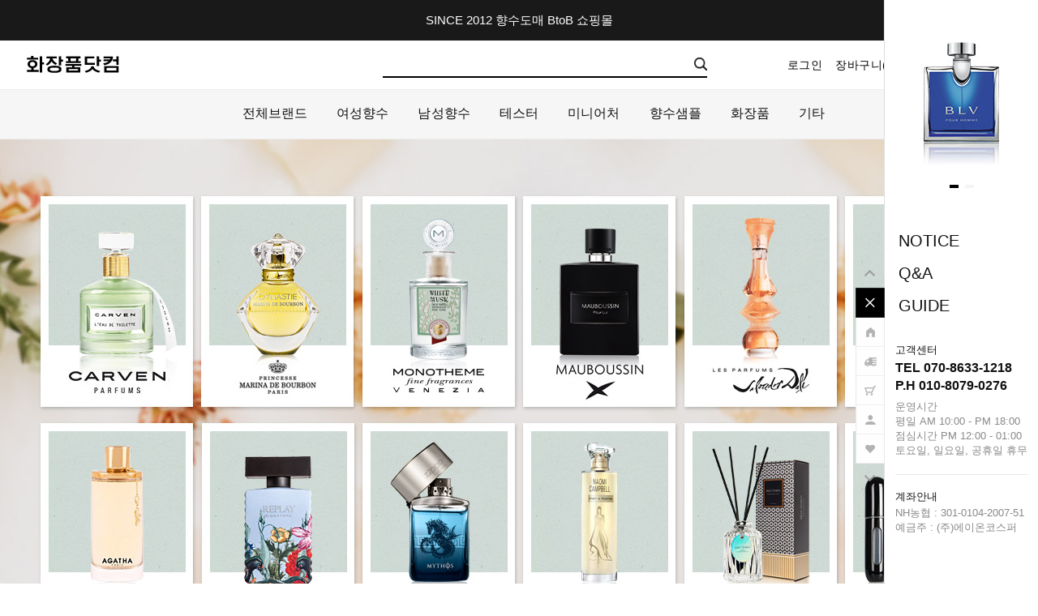

--- FILE ---
content_type: text/html; charset=UTF-8
request_url: http://whajangpum.com/shop/shopbrand.html?type=M&xcode=026&mcode=006
body_size: 479
content:
<meta http-equiv="CONTENT-TYPE" content="text/html;charset=UTF-8">
<form name="login_form" action="/shop/member.html" method="post">
    <input type="hidden" name="type"  value="shopbrand">
    <input type="hidden" name="code"  value="026">
    <input type="hidden" name="mcode" value="006">
    <input type="hidden" name="xtype" value="X">
</form>
<script>
    if (confirm('회원만 접근 가능한 카테고리입니다.\n로그인 페이지로 이동하시겠습니까?')) {
        document.login_form.submit();
    } else {
        location.href='/html/mainm.html';
    }
</script>

--- FILE ---
content_type: text/html; charset=UTF-8
request_url: http://whajangpum.com/html/mainm.html
body_size: 21378
content:

<!DOCTYPE html PUBLIC "-//W3C//DTD HTML 4.01//EN" "http://www.w3.org/TR/html4/strict.dtd">
<html>
<head>
<meta http-equiv="CONTENT-TYPE" content="text/html;charset=UTF-8">
<meta http-equiv="X-UA-Compatible" content="IE=edge" />

<meta name="referrer" content="no-referrer-when-downgrade" />
<meta property="og:type" content="website" />
<meta property="og:url" content="http://www.whajangpum.com/html/mainm.html" />
<script>
    var mtom_default_data = {
        login : "N",
        page_type : "main",
    };
  var _msTracker = window._msTracker = window._msTracker || [];
  _msTracker.push(['setRequestMethod', 'POST']);
  _msTracker.push(['setCustomDimension', 1, JSON.stringify(mtom_default_data)]);
  _msTracker.push(['trackPageView']);
  _msTracker.push(['enableLinkTracking']);
  (function() {
    var u="https://mk-log.makeshop.co.kr";
    _msTracker.push(['setTrackerUrl', u+'/analytics/events']);
    _msTracker.push(['setSiteId', 'mk-whajang']);
    var d=document, g=d.createElement('script'), s=d.getElementsByTagName('script')[0];
    g.async=true; g.src=u+'/static/js/analytics.js'; s.parentNode.insertBefore(g,s);
  })();
</script>
<title>화장품닷컴★향수도매(BtoB)쇼핑몰</title>

<link type="text/css" rel="stylesheet" href="/shopimages/whajang/template/work/5155/common.css?r=1750276829" /><link href="https://fonts.googleapis.com/css2?family=Roboto:wght@300;400;500;700&display=swap" rel="stylesheet">
<link href="https://fonts.googleapis.com/css2?family=Roboto+Condensed:wght@400;700&display=swap" rel="stylesheet">
<link href="https://fonts.googleapis.com/css2?family=Nanum+Gothic:wght@400;700&display=swap" rel="stylesheet">
</head>
<body>
<script type="text/javascript" src="/js/jquery-1.7.2.min.js"></script><script type="text/javascript" src="/js/lazyload.min.js"></script>
<script type="text/javascript">
function getCookiefss(name) {
    lims = document.cookie;
    var index = lims.indexOf(name + "=");
    if (index == -1) {
        return null;
    }
    index = lims.indexOf("=", index) + 1; // first character
    var endstr = lims.indexOf(';', index);
    if (endstr == -1) {
        endstr = lims.length; // last character
    }
    return unescape(lims.substring(index, endstr));
}
</script><script type="text/javascript">
var MOBILE_USE = '';
var DESIGN_VIEW = 'PC';
</script><script type="text/javascript" src="/js/flash.js"></script>
<script type="text/javascript" src="/js/neodesign/rightbanner.js"></script>
<script type="text/javascript" src="/js/bookmark.js"></script>
<style type="text/css">

.MS_search_word { }

</style>

<script type="text/javascript">

var pre_ORBAS = '';
var pre_min_amount = '1';
var pre_product_uid = '';
var pre_product_name = '';
var pre_product_price = '';
var pre_option_type = '';
var pre_option_display_type = '';
var pre_optionJsonData = '';
var IS_LOGIN = 'false';
var is_bulk = 'N';
var bulk_arr_info = [];
var pre_min_add_amount = '1';
var pre_max_amount = '100000';

    var is_unify_opt = '1' ? true : false; 
    var pre_baskethidden = '';

var is_unify_opt = true;
var ORBAS = '';
var min_amount = '1';
var min_add_amount = '1';
var max_amount = '100000';
var product_uid = '';
var product_name = '';
var product_price = '';
var option_type = '';
var option_display_type = '';
var is_dummy = null;
var is_exist = null;
var optionJsonData = '';
var view_member_only_price = 'Y';
var IS_LOGIN = 'false';
var shop_language = 'kor';
var is_bulk = 'N';
var bulk_arr_info = [];
var use_option_limit = '';
var design_view = 'PC';

var db = 'whajang';
var baskethidden = '';
function hanashopfree() {
    
}

var viewsslmain="";
function clicksslmain(){
   if(!viewsslmain.closed && viewsslmain) viewsslmain.focus();
   else{
       viewsslmain = window.open("about:blank","viewsslmain","height=304,width=458,scrollbars=no");
       viewsslmain.document.write('<title>보안접속이란?</title>');
       viewsslmain.document.write('<style>\n');
       viewsslmain.document.write('body { background-color: #FFFFFF; font-family: "굴림"; font-size: x-small; } \n');
       viewsslmain.document.write('P {margin-top:2px;margin-bottom:2px;}\n');
       viewsslmain.document.write('</style>\n');
       viewsslmain.document.write('<body topmargin=0 leftmargin=0 marginleft=0 marginwidth=0>\n');
       viewsslmain.document.write('<a href="JavaScript:self.close()"><img src="/images/common/ssllogin_aboutimg.gif" align=absmiddle border=0 /></a>');
       viewsslmain.moveTo(100,100);
   }
}
function getCookie_mainm(name) {
    lims = document.cookie;
    var index = lims.indexOf(name + "=");
    if (index == -1) return null;
    index = lims.indexOf("=", index) + 1; // first character
    var endstr = lims.indexOf(";", index);
    if (endstr == -1) endstr = lims.length; // last character
    return unescape(lims.substring(index, endstr));
}

function get_page_id() {
    var query_string = window.location.search.substring(1);
    var vars  = query_string.split('&');
    for (i = 0; i < vars.length; i++) {
        tmp = vars[i].split('=');
        if (tmp[0] == 'page_id') { 
            return tmp[1];
        } 
    } 
    return 1;
}

</script>

<link type="text/css" rel="stylesheet" href="/shopimages/whajang/template/work/5155/main.css?t=202506190500" />
<link rel="preconnect" href="https://fonts.googleapis.com">
<link rel="preconnect" href="https://fonts.gstatic.com" crossorigin>
<link href="https://fonts.googleapis.com/css2?family=Inter:wght@100;200;300;400;500;600;700&display=swap" rel="stylesheet">


<div id='blk_scroll_wings'><script type='text/javascript' src='/html/shopRbanner.html?param1=1' ></script></div>
<div id='cherrypicker_scroll'></div>

<script src="/design/whajang/0744hera/js/jquery.instagramFeed1.2.js"></script>


<div id="wrap">
    
<link type="text/css" rel="stylesheet" href="/shopimages/whajang/template/work/5155/header.1.css?t=202506190500" />
<link rel="stylesheet" type="text/css" href="/design/whajang/0744hera/css/swiper.min.css"/>
<script type="text/javascript" src="/design/whajang/0744hera/js/swiper.min.js"></script>
<script type="text/javascript" src="/design/whajang/0744hera/js/jquery.mallcategory.js"></script>



<!-- 상단 시작 -->

<div id="mheader" class="cboth">
	<div class="bn_top">
    <div class="bn_top_text">SINCE 2012 향수도매 BtoB 쇼핑몰</div>
    </div>
	<div class="inner">
		<div class="header_sec01 cboth">
            			<!-- 상단 로고 수정하는곳 -->			
                        <div class="top_logo"><a href="/index.html"><img src="/design/whajang/0744hera/top_logo.png"></a></div>
                <div class="search_inner2">							
					<form action="/shop/shopbrand.html" method="post" name="search">						
					<fieldset>						
						<legend>검색 폼</legend>					
						<input name="search" onkeydown="CheckKey_search();" value=""  class="MS_search_word" />					
						<a href="javascript:search_submit();"><input type="image" class="btn-sch" src="/design/whajang/0744hera/search_btn.png" alt="검색" /></a>					
					</fieldset>						
					</form>						
				</div><!-- //search_inner2 -->
			<div class="sec01_right">
				<ul>
										<li><a href="/shop/member.html?type=login">로그인</a></li>
										<li><a href="/shop/basket.html">장바구니(<span id="user_basket_quantity" class="user_basket_quantity"></span>)</a></li>
					<li><a href="/shop/member.html?type=mynewmain">마이페이지</a></li>
					<li><a href="/shop/confirm_login.html?type=myorder">주문내역</a></li>	

				</ul>
			</div><!-- //sec01_right -->
		</div><!-- //header_sec01 -->
	</div><!-- //inner -->
	
	<div class="header_sec02 cboth" id="comment_top">
		<div class="inner">

<!-- 여기부터 -->

<div class="top_cate">
<div class="category_list_box">
<ul id="left_menu"><!-- 카테고리 자동출력 -->

<li>
<a href="/shop/shopbrand.html?xcode=239&type=Y">전체브랜드</a>
</li>


<li>
<a href="/shop/shopbrand.html?xcode=012&type=Y">여성향수</a>
</li>


<li>
<a href="/shop/shopbrand.html?xcode=013&type=Y">남성향수</a>
</li>


<li>
<a href="/shop/shopbrand.html?xcode=015&type=Y">테스터</a>
</li>


<li>
<a href="/shop/shopbrand.html?xcode=014&type=Y">미니어처</a>
</li>


<li>
<a href="/shop/shopbrand.html?xcode=016&type=Y">향수샘플</a>
</li>


<li>
<a href="/shop/shopbrand.html?xcode=100&type=Y">화장품</a>
</li><li>


<a href="/shop/shopbrand.html?xcode=201&type=Y">기타</a>
</li>


<!-- 여기까지 -->

</ul><!-- //left_menu -->	
	
</div><!-- //category_list_box -->
			</div><!-- //top_cate -->


		</div><!-- //inner -->
	</div><!-- //header_sec02 -->

	<div id="allcategory">
		<a class="mintroClose"><img src="/design/whajang/0744hera/view_X.png" class="rotate"></a>
		<!-- 전체카테고리 자동출력 -->
		<div id="all_cate_area">
			<div class="all_cate_section01">
								<ul>
					<li class="a_sub_title"><a href="/shop/shopbrand.html?type=Y&xcode=010">ㅡㅡ카테고리분류ㅡㅡ</a></li>
									</ul>
								<ul>
					<li class="a_sub_title"><a href="/shop/shopbrand.html?type=Y&xcode=012">여성향수</a></li>
										<li class="a_sub_cate">
						<a href="/shop/shopbrand.html?type=N&xcode=012&mcode=001">30ml이하</a>
											</li>
										<li class="a_sub_cate">
						<a href="/shop/shopbrand.html?type=N&xcode=012&mcode=002">50ml이하</a>
											</li>
										<li class="a_sub_cate">
						<a href="/shop/shopbrand.html?type=N&xcode=012&mcode=003">대용량</a>
											</li>
									</ul>
								<ul>
					<li class="a_sub_title"><a href="/shop/shopbrand.html?type=Y&xcode=013">남성향수</a></li>
										<li class="a_sub_cate">
						<a href="/shop/shopbrand.html?type=N&xcode=013&mcode=001">30ml이하</a>
											</li>
										<li class="a_sub_cate">
						<a href="/shop/shopbrand.html?type=N&xcode=013&mcode=002">50ml이하</a>
											</li>
										<li class="a_sub_cate">
						<a href="/shop/shopbrand.html?type=N&xcode=013&mcode=003">대용량</a>
											</li>
									</ul>
								<ul>
					<li class="a_sub_title"><a href="/shop/shopbrand.html?type=Y&xcode=014">미니어처</a></li>
										<li class="a_sub_cate">
						<a href="/shop/shopbrand.html?type=N&xcode=014&mcode=001">여성용</a>
											</li>
										<li class="a_sub_cate">
						<a href="/shop/shopbrand.html?type=N&xcode=014&mcode=002">남성용</a>
											</li>
									</ul>
								<ul>
					<li class="a_sub_title"><a href="/shop/shopbrand.html?type=Y&xcode=015">테스터</a></li>
										<li class="a_sub_cate">
						<a href="/shop/shopbrand.html?type=N&xcode=015&mcode=001">여성용</a>
											</li>
										<li class="a_sub_cate">
						<a href="/shop/shopbrand.html?type=N&xcode=015&mcode=002">남성용</a>
											</li>
									</ul>
								<ul>
					<li class="a_sub_title"><a href="/shop/shopbrand.html?type=Y&xcode=016">향수샘플</a></li>
										<li class="a_sub_cate">
						<a href="/shop/shopbrand.html?type=N&xcode=016&mcode=001">여성용</a>
											</li>
										<li class="a_sub_cate">
						<a href="/shop/shopbrand.html?type=N&xcode=016&mcode=002">남성용</a>
											</li>
									</ul>
								<ul>
					<li class="a_sub_title"><a href="/shop/shopbrand.html?type=Y&xcode=100">화장품</a></li>
										<li class="a_sub_cate">
						<a href="/shop/shopbrand.html?type=N&xcode=100&mcode=001">화장품</a>
											</li>
									</ul>
								<ul>
					<li class="a_sub_title"><a href="/shop/shopbrand.html?type=Y&xcode=201">기타</a></li>
										<li class="a_sub_cate">
						<a href="/shop/shopbrand.html?type=N&xcode=201&mcode=001">향수공병</a>
											</li>
										<li class="a_sub_cate">
						<a href="/shop/shopbrand.html?type=N&xcode=201&mcode=002">쇼핑백</a>
											</li>
										<li class="a_sub_cate">
						<a href="/shop/shopbrand.html?type=N&xcode=201&mcode=003">방향제</a>
											</li>
										<li class="a_sub_cate">
						<a href="/shop/shopbrand.html?type=N&xcode=201&mcode=004">가방</a>
											</li>
										<li class="a_sub_cate">
						<a href="/shop/shopbrand.html?type=N&xcode=201&mcode=005">파우치</a>
											</li>
										<li class="a_sub_cate">
						<a href="/shop/shopbrand.html?type=N&xcode=201&mcode=006">세트상자</a>
											</li>
										<li class="a_sub_cate">
						<a href="/shop/shopbrand.html?type=N&xcode=201&mcode=007">포장지</a>
											</li>
										<li class="a_sub_cate">
						<a href="/shop/shopbrand.html?type=N&xcode=201&mcode=008">디퓨저</a>
											</li>
										<li class="a_sub_cate">
						<a href="/shop/shopbrand.html?type=N&xcode=201&mcode=009">선물포장</a>
											</li>
									</ul>
								<ul>
					<li class="a_sub_title"><a href="/shop/shopbrand.html?type=Y&xcode=239">전체브랜드</a></li>
										<li class="a_sub_cate">
						<a href="/shop/shopbrand.html?type=N&xcode=239&mcode=002">게스</a>
											</li>
										<li class="a_sub_cate">
						<a href="/shop/shopbrand.html?type=N&xcode=239&mcode=003">겐조</a>
											</li>
										<li class="a_sub_cate">
						<a href="/shop/shopbrand.html?type=N&xcode=239&mcode=123">겔랑</a>
											</li>
										<li class="a_sub_cate">
						<a href="/shop/shopbrand.html?type=N&xcode=239&mcode=004">고스트</a>
											</li>
										<li class="a_sub_cate">
						<a href="/shop/shopbrand.html?type=N&xcode=239&mcode=096">구딸</a>
												<ul class="all_cate_sub">
														<li><a href="/shop/shopbrand.html?type=N&xcode=239&mcode=096&scode=001">여성향수</a></li>
													</ul>
						<div class="sub_cate_on_arrow"></div>
										</li>
										<li class="a_sub_cate">
						<a href="/shop/shopbrand.html?type=N&xcode=239&mcode=005">구찌</a>
											</li>
										<li class="a_sub_cate">
						<a href="/shop/shopbrand.html?type=N&xcode=239&mcode=001">까르뱅</a>
											</li>
										<li class="a_sub_cate">
						<a href="/shop/shopbrand.html?type=N&xcode=239&mcode=007">까스텔바작</a>
											</li>
										<li class="a_sub_cate">
						<a href="/shop/shopbrand.html?type=N&xcode=239&mcode=009">깔루</a>
											</li>
										<li class="a_sub_cate">
						<a href="/shop/shopbrand.html?type=N&xcode=239&mcode=011">끌로에</a>
											</li>
										<li class="a_sub_cate">
						<a href="/shop/shopbrand.html?type=N&xcode=239&mcode=012">나르시소 로드리게스</a>
											</li>
										<li class="a_sub_cate">
						<a href="/shop/shopbrand.html?type=N&xcode=239&mcode=013">나오미캠벨</a>
											</li>
										<li class="a_sub_cate">
						<a href="/shop/shopbrand.html?type=N&xcode=239&mcode=017">니나리찌</a>
											</li>
										<li class="a_sub_cate">
						<a href="/shop/shopbrand.html?type=N&xcode=239&mcode=018">다비도프</a>
											</li>
										<li class="a_sub_cate">
						<a href="/shop/shopbrand.html?type=N&xcode=239&mcode=126">데렉램</a>
											</li>
										<li class="a_sub_cate">
						<a href="/shop/shopbrand.html?type=N&xcode=239&mcode=067">디스퀘어드2</a>
											</li>
										<li class="a_sub_cate">
						<a href="/shop/shopbrand.html?type=N&xcode=239&mcode=091">디올</a>
											</li>
										<li class="a_sub_cate">
						<a href="/shop/shopbrand.html?type=N&xcode=239&mcode=022">돌체앤가바나</a>
											</li>
										<li class="a_sub_cate">
						<a href="/shop/shopbrand.html?type=N&xcode=239&mcode=027">딥티크</a>
											</li>
										<li class="a_sub_cate">
						<a href="/shop/shopbrand.html?type=N&xcode=239&mcode=028">라리끄</a>
											</li>
										<li class="a_sub_cate">
						<a href="/shop/shopbrand.html?type=N&xcode=239&mcode=042">람보르기니</a>
											</li>
										<li class="a_sub_cate">
						<a href="/shop/shopbrand.html?type=N&xcode=239&mcode=008">랄프로렌</a>
											</li>
										<li class="a_sub_cate">
						<a href="/shop/shopbrand.html?type=N&xcode=239&mcode=006">랑방</a>
											</li>
										<li class="a_sub_cate">
						<a href="/shop/shopbrand.html?type=N&xcode=239&mcode=029">랑콤</a>
											</li>
										<li class="a_sub_cate">
						<a href="/shop/shopbrand.html?type=N&xcode=239&mcode=030">러브 패스포트</a>
											</li>
										<li class="a_sub_cate">
						<a href="/shop/shopbrand.html?type=N&xcode=239&mcode=032">레이디가가</a>
											</li>
										<li class="a_sub_cate">
						<a href="/shop/shopbrand.html?type=N&xcode=239&mcode=034">로샤스</a>
											</li>
										<li class="a_sub_cate">
						<a href="/shop/shopbrand.html?type=N&xcode=239&mcode=040">롤리타렘피카</a>
											</li>
										<li class="a_sub_cate">
						<a href="/shop/shopbrand.html?type=N&xcode=239&mcode=116">르라보</a>
											</li>
										<li class="a_sub_cate">
						<a href="/shop/shopbrand.html?type=N&xcode=239&mcode=045">리플레이</a>
											</li>
										<li class="a_sub_cate">
						<a href="/shop/shopbrand.html?type=N&xcode=239&mcode=046">리한나</a>
											</li>
										<li class="a_sub_cate">
						<a href="/shop/shopbrand.html?type=N&xcode=239&mcode=118">마리나드부르봉</a>
											</li>
										<li class="a_sub_cate">
						<a href="/shop/shopbrand.html?type=N&xcode=239&mcode=035">마사키 마츄시마</a>
											</li>
										<li class="a_sub_cate">
						<a href="/shop/shopbrand.html?type=N&xcode=239&mcode=036">마이클코어스</a>
											</li>
										<li class="a_sub_cate">
						<a href="/shop/shopbrand.html?type=N&xcode=239&mcode=037">마크제이콥스</a>
											</li>
										<li class="a_sub_cate">
						<a href="/shop/shopbrand.html?type=N&xcode=239&mcode=019">미우미우</a>
											</li>
										<li class="a_sub_cate">
						<a href="/shop/shopbrand.html?type=N&xcode=239&mcode=015">메종마르지엘라</a>
											</li>
										<li class="a_sub_cate">
						<a href="/shop/shopbrand.html?type=N&xcode=239&mcode=023">모노템</a>
											</li>
										<li class="a_sub_cate">
						<a href="/shop/shopbrand.html?type=N&xcode=239&mcode=043">모브쌩</a>
											</li>
										<li class="a_sub_cate">
						<a href="/shop/shopbrand.html?type=N&xcode=239&mcode=038">모스키노</a>
											</li>
										<li class="a_sub_cate">
						<a href="/shop/shopbrand.html?type=N&xcode=239&mcode=024">몽블랑</a>
											</li>
										<li class="a_sub_cate">
						<a href="/shop/shopbrand.html?type=N&xcode=239&mcode=104">바이레도</a>
											</li>
										<li class="a_sub_cate">
						<a href="/shop/shopbrand.html?type=N&xcode=239&mcode=041">발렌티노</a>
											</li>
										<li class="a_sub_cate">
						<a href="/shop/shopbrand.html?type=N&xcode=239&mcode=039">버버리</a>
											</li>
										<li class="a_sub_cate">
						<a href="/shop/shopbrand.html?type=N&xcode=239&mcode=025">베르사체</a>
											</li>
										<li class="a_sub_cate">
						<a href="/shop/shopbrand.html?type=N&xcode=239&mcode=020">베티바클레이</a>
											</li>
										<li class="a_sub_cate">
						<a href="/shop/shopbrand.html?type=N&xcode=239&mcode=010">벤틀리</a>
											</li>
										<li class="a_sub_cate">
						<a href="/shop/shopbrand.html?type=N&xcode=239&mcode=016">벤츠</a>
											</li>
										<li class="a_sub_cate">
						<a href="/shop/shopbrand.html?type=N&xcode=239&mcode=031">베르사유</a>
											</li>
										<li class="a_sub_cate">
						<a href="/shop/shopbrand.html?type=N&xcode=239&mcode=033">베라왕</a>
											</li>
										<li class="a_sub_cate">
						<a href="/shop/shopbrand.html?type=N&xcode=239&mcode=117">보테가베네타</a>
											</li>
										<li class="a_sub_cate">
						<a href="/shop/shopbrand.html?type=N&xcode=239&mcode=081">부쉐론</a>
											</li>
										<li class="a_sub_cate">
						<a href="/shop/shopbrand.html?type=N&xcode=239&mcode=048">불가리</a>
											</li>
										<li class="a_sub_cate">
						<a href="/shop/shopbrand.html?type=N&xcode=239&mcode=049">블루마린</a>
											</li>
										<li class="a_sub_cate">
						<a href="/shop/shopbrand.html?type=N&xcode=239&mcode=050">빅토리녹스</a>
											</li>
										<li class="a_sub_cate">
						<a href="/shop/shopbrand.html?type=N&xcode=239&mcode=051">빈스 카뮤토</a>
											</li>
										<li class="a_sub_cate">
						<a href="/shop/shopbrand.html?type=N&xcode=239&mcode=053">사무라이</a>
											</li>
										<li class="a_sub_cate">
						<a href="/shop/shopbrand.html?type=N&xcode=239&mcode=052">4711</a>
											</li>
										<li class="a_sub_cate">
						<a href="/shop/shopbrand.html?type=N&xcode=239&mcode=054">살바도르달리</a>
											</li>
										<li class="a_sub_cate">
						<a href="/shop/shopbrand.html?type=N&xcode=239&mcode=055">샤넬</a>
											</li>
										<li class="a_sub_cate">
						<a href="/shop/shopbrand.html?type=N&xcode=239&mcode=056">샤리올</a>
											</li>
										<li class="a_sub_cate">
						<a href="/shop/shopbrand.html?type=N&xcode=239&mcode=047">세르주루텐</a>
											</li>
										<li class="a_sub_cate">
						<a href="/shop/shopbrand.html?type=N&xcode=239&mcode=057">쇼파드</a>
											</li>
										<li class="a_sub_cate">
						<a href="/shop/shopbrand.html?type=N&xcode=239&mcode=094">스윗던</a>
												<ul class="all_cate_sub">
														<li><a href="/shop/shopbrand.html?type=N&xcode=239&mcode=094&scode=001">공병</a></li>
														<li><a href="/shop/shopbrand.html?type=N&xcode=239&mcode=094&scode=002">디퓨저</a></li>
													</ul>
						<div class="sub_cate_on_arrow"></div>
										</li>
										<li class="a_sub_cate">
						<a href="/shop/shopbrand.html?type=N&xcode=239&mcode=058">아가타</a>
											</li>
										<li class="a_sub_cate">
						<a href="/shop/shopbrand.html?type=N&xcode=239&mcode=064">아라미스</a>
											</li>
										<li class="a_sub_cate">
						<a href="/shop/shopbrand.html?type=N&xcode=239&mcode=014">아리아나그란데</a>
											</li>
										<li class="a_sub_cate">
						<a href="/shop/shopbrand.html?type=N&xcode=239&mcode=059">아베크롬비 앤 피치</a>
											</li>
										<li class="a_sub_cate">
						<a href="/shop/shopbrand.html?type=N&xcode=239&mcode=060">아이그너</a>
											</li>
										<li class="a_sub_cate">
						<a href="/shop/shopbrand.html?type=N&xcode=239&mcode=061">아자로</a>
											</li>
										<li class="a_sub_cate">
						<a href="/shop/shopbrand.html?type=N&xcode=239&mcode=071">아틀리에코롱</a>
											</li>
										<li class="a_sub_cate">
						<a href="/shop/shopbrand.html?type=N&xcode=239&mcode=062">아쿠아디파르마</a>
											</li>
										<li class="a_sub_cate">
						<a href="/shop/shopbrand.html?type=N&xcode=239&mcode=063">안나수이</a>
											</li>
										<li class="a_sub_cate">
						<a href="/shop/shopbrand.html?type=N&xcode=239&mcode=121">알만바시</a>
											</li>
										<li class="a_sub_cate">
						<a href="/shop/shopbrand.html?type=N&xcode=239&mcode=065">양키캔들</a>
											</li>
										<li class="a_sub_cate">
						<a href="/shop/shopbrand.html?type=N&xcode=239&mcode=119">에르메네질도제냐</a>
											</li>
										<li class="a_sub_cate">
						<a href="/shop/shopbrand.html?type=N&xcode=239&mcode=068">에르메스</a>
											</li>
										<li class="a_sub_cate">
						<a href="/shop/shopbrand.html?type=N&xcode=239&mcode=069">에스티로더</a>
											</li>
										<li class="a_sub_cate">
						<a href="/shop/shopbrand.html?type=N&xcode=239&mcode=120">에트로</a>
											</li>
										<li class="a_sub_cate">
						<a href="/shop/shopbrand.html?type=N&xcode=239&mcode=066">SPPC</a>
											</li>
										<li class="a_sub_cate">
						<a href="/shop/shopbrand.html?type=N&xcode=239&mcode=070">엘리자베스아덴</a>
											</li>
										<li class="a_sub_cate">
						<a href="/shop/shopbrand.html?type=N&xcode=239&mcode=122">엘리자베스앤제임스</a>
											</li>
										<li class="a_sub_cate">
						<a href="/shop/shopbrand.html?type=N&xcode=239&mcode=072">오프레쉬(비누)</a>
											</li>
										<li class="a_sub_cate">
						<a href="/shop/shopbrand.html?type=N&xcode=239&mcode=074">이세이미야키</a>
											</li>
										<li class="a_sub_cate">
						<a href="/shop/shopbrand.html?type=N&xcode=239&mcode=073">입생로랑</a>
											</li>
										<li class="a_sub_cate">
						<a href="/shop/shopbrand.html?type=N&xcode=239&mcode=075">장 샤를르 브로소</a>
											</li>
										<li class="a_sub_cate">
						<a href="/shop/shopbrand.html?type=N&xcode=239&mcode=076">장아떼</a>
											</li>
										<li class="a_sub_cate">
						<a href="/shop/shopbrand.html?type=N&xcode=239&mcode=077">쟝폴고띠에</a>
											</li>
										<li class="a_sub_cate">
						<a href="/shop/shopbrand.html?type=N&xcode=239&mcode=078">제니퍼로페즈</a>
											</li>
										<li class="a_sub_cate">
						<a href="/shop/shopbrand.html?type=N&xcode=239&mcode=079">제이델포조</a>
											</li>
										<li class="a_sub_cate">
						<a href="/shop/shopbrand.html?type=N&xcode=239&mcode=080">조르지오아르마니</a>
											</li>
										<li class="a_sub_cate">
						<a href="/shop/shopbrand.html?type=N&xcode=239&mcode=082">조말론</a>
											</li>
										<li class="a_sub_cate">
						<a href="/shop/shopbrand.html?type=N&xcode=239&mcode=083">존 바바토스</a>
											</li>
										<li class="a_sub_cate">
						<a href="/shop/shopbrand.html?type=N&xcode=239&mcode=084">쥬시 꾸뛰르</a>
											</li>
										<li class="a_sub_cate">
						<a href="/shop/shopbrand.html?type=N&xcode=239&mcode=085">지미추</a>
											</li>
										<li class="a_sub_cate">
						<a href="/shop/shopbrand.html?type=N&xcode=239&mcode=124">지방시</a>
											</li>
										<li class="a_sub_cate">
						<a href="/shop/shopbrand.html?type=N&xcode=239&mcode=086">지포</a>
											</li>
										<li class="a_sub_cate">
						<a href="/shop/shopbrand.html?type=N&xcode=239&mcode=087">카페카페</a>
											</li>
										<li class="a_sub_cate">
						<a href="/shop/shopbrand.html?type=N&xcode=239&mcode=088">캐롤리나 헤레라</a>
											</li>
										<li class="a_sub_cate">
						<a href="/shop/shopbrand.html?type=N&xcode=239&mcode=089">캘빈클라인</a>
											</li>
										<li class="a_sub_cate">
						<a href="/shop/shopbrand.html?type=N&xcode=239&mcode=090">케이티페리</a>
											</li>
										<li class="a_sub_cate">
						<a href="/shop/shopbrand.html?type=N&xcode=239&mcode=021">케이트 스페이드</a>
											</li>
										<li class="a_sub_cate">
						<a href="/shop/shopbrand.html?type=N&xcode=239&mcode=125">코치</a>
											</li>
										<li class="a_sub_cate">
						<a href="/shop/shopbrand.html?type=N&xcode=239&mcode=115">크리드</a>
											</li>
										<li class="a_sub_cate">
						<a href="/shop/shopbrand.html?type=N&xcode=239&mcode=092">크리스티나 아길레라</a>
											</li>
										<li class="a_sub_cate">
						<a href="/shop/shopbrand.html?type=N&xcode=239&mcode=093">클린</a>
											</li>
										<li class="a_sub_cate">
						<a href="/shop/shopbrand.html?type=N&xcode=239&mcode=095">토스</a>
											</li>
										<li class="a_sub_cate">
						<a href="/shop/shopbrand.html?type=N&xcode=239&mcode=044">톰포드</a>
											</li>
										<li class="a_sub_cate">
						<a href="/shop/shopbrand.html?type=N&xcode=239&mcode=026">투미</a>
											</li>
										<li class="a_sub_cate">
						<a href="/shop/shopbrand.html?type=N&xcode=239&mcode=097">티파니</a>
											</li>
										<li class="a_sub_cate">
						<a href="/shop/shopbrand.html?type=N&xcode=239&mcode=114">트루사르디</a>
											</li>
										<li class="a_sub_cate">
						<a href="/shop/shopbrand.html?type=N&xcode=239&mcode=098">파쏘나블</a>
											</li>
										<li class="a_sub_cate">
						<a href="/shop/shopbrand.html?type=N&xcode=239&mcode=099">파코라반</a>
											</li>
										<li class="a_sub_cate">
						<a href="/shop/shopbrand.html?type=N&xcode=239&mcode=100">패리스 힐튼</a>
											</li>
										<li class="a_sub_cate">
						<a href="/shop/shopbrand.html?type=N&xcode=239&mcode=101">페라가모</a>
											</li>
										<li class="a_sub_cate">
						<a href="/shop/shopbrand.html?type=N&xcode=239&mcode=102">페라리</a>
											</li>
										<li class="a_sub_cate">
						<a href="/shop/shopbrand.html?type=N&xcode=239&mcode=103">포멜라토</a>
											</li>
										<li class="a_sub_cate">
						<a href="/shop/shopbrand.html?type=N&xcode=239&mcode=106">폴스미스</a>
											</li>
										<li class="a_sub_cate">
						<a href="/shop/shopbrand.html?type=N&xcode=239&mcode=107">프라다</a>
											</li>
										<li class="a_sub_cate">
						<a href="/shop/shopbrand.html?type=N&xcode=239&mcode=108">프레드릭 엠</a>
											</li>
										<li class="a_sub_cate">
						<a href="/shop/shopbrand.html?type=N&xcode=239&mcode=109">프리미어노트</a>
											</li>
										<li class="a_sub_cate">
						<a href="/shop/shopbrand.html?type=N&xcode=239&mcode=105">필로소피</a>
											</li>
										<li class="a_sub_cate">
						<a href="/shop/shopbrand.html?type=N&xcode=239&mcode=110">하라주쿠러버스</a>
											</li>
										<li class="a_sub_cate">
						<a href="/shop/shopbrand.html?type=N&xcode=239&mcode=112">휴고보스</a>
											</li>
										<li class="a_sub_cate">
						<a href="/shop/shopbrand.html?type=N&xcode=239&mcode=113">기타</a>
											</li>
									</ul>
								<ul>
					<li class="a_sub_title"><a href="/shop/shopbrand.html?type=X&xcode=117">ㅡㅡ브랜드별분류ㅡㅡ</a></li>
									</ul>
								<ul>
					<li class="a_sub_title"><a href="/shop/shopbrand.html?type=X&xcode=060">게스</a></li>
										<li class="a_sub_cate">
						<a href="/shop/shopbrand.html?type=M&xcode=060&mcode=001">여성향수</a>
											</li>
										<li class="a_sub_cate">
						<a href="/shop/shopbrand.html?type=M&xcode=060&mcode=002">남성향수</a>
											</li>
										<li class="a_sub_cate">
						<a href="/shop/shopbrand.html?type=M&xcode=060&mcode=003">미니어처</a>
											</li>
										<li class="a_sub_cate">
						<a href="/shop/shopbrand.html?type=M&xcode=060&mcode=004">테스터</a>
											</li>
									</ul>
								<ul>
					<li class="a_sub_title"><a href="/shop/shopbrand.html?type=X&xcode=050">겐조</a></li>
										<li class="a_sub_cate">
						<a href="/shop/shopbrand.html?type=M&xcode=050&mcode=001">여성향수</a>
											</li>
										<li class="a_sub_cate">
						<a href="/shop/shopbrand.html?type=M&xcode=050&mcode=002">남성향수</a>
											</li>
										<li class="a_sub_cate">
						<a href="/shop/shopbrand.html?type=M&xcode=050&mcode=003">미니어처</a>
											</li>
										<li class="a_sub_cate">
						<a href="/shop/shopbrand.html?type=M&xcode=050&mcode=004">테스터</a>
											</li>
										<li class="a_sub_cate">
						<a href="/shop/shopbrand.html?type=M&xcode=050&mcode=005">향수앰플</a>
											</li>
									</ul>
								<ul>
					<li class="a_sub_title"><a href="/shop/shopbrand.html?type=X&xcode=137">겔랑</a></li>
										<li class="a_sub_cate">
						<a href="/shop/shopbrand.html?type=M&xcode=137&mcode=001">여성향수</a>
											</li>
										<li class="a_sub_cate">
						<a href="/shop/shopbrand.html?type=M&xcode=137&mcode=002">남성향수</a>
											</li>
									</ul>
								<ul>
					<li class="a_sub_title"><a href="/shop/shopbrand.html?type=X&xcode=203">고스트</a></li>
										<li class="a_sub_cate">
						<a href="/shop/shopbrand.html?type=M&xcode=203&mcode=001">여성향수</a>
											</li>
										<li class="a_sub_cate">
						<a href="/shop/shopbrand.html?type=M&xcode=203&mcode=002">미니어처</a>
											</li>
										<li class="a_sub_cate">
						<a href="/shop/shopbrand.html?type=M&xcode=203&mcode=003">테스터</a>
											</li>
										<li class="a_sub_cate">
						<a href="/shop/shopbrand.html?type=M&xcode=203&mcode=004">향수샘플</a>
											</li>
									</ul>
								<ul>
					<li class="a_sub_title"><a href="/shop/shopbrand.html?type=X&xcode=124">구딸</a></li>
										<li class="a_sub_cate">
						<a href="/shop/shopbrand.html?type=M&xcode=124&mcode=001">여성향수</a>
											</li>
									</ul>
								<ul>
					<li class="a_sub_title"><a href="/shop/shopbrand.html?type=X&xcode=147">구찌</a></li>
										<li class="a_sub_cate">
						<a href="/shop/shopbrand.html?type=M&xcode=147&mcode=001">여성향수</a>
											</li>
										<li class="a_sub_cate">
						<a href="/shop/shopbrand.html?type=M&xcode=147&mcode=002">남성향수</a>
											</li>
										<li class="a_sub_cate">
						<a href="/shop/shopbrand.html?type=M&xcode=147&mcode=003">미니어처</a>
											</li>
										<li class="a_sub_cate">
						<a href="/shop/shopbrand.html?type=M&xcode=147&mcode=004">테스터</a>
											</li>
										<li class="a_sub_cate">
						<a href="/shop/shopbrand.html?type=M&xcode=147&mcode=005">향수앰플</a>
											</li>
									</ul>
								<ul>
					<li class="a_sub_title"><a href="/shop/shopbrand.html?type=X&xcode=246">까르뱅</a></li>
										<li class="a_sub_cate">
						<a href="/shop/shopbrand.html?type=M&xcode=246&mcode=001">여성향수</a>
											</li>
										<li class="a_sub_cate">
						<a href="/shop/shopbrand.html?type=M&xcode=246&mcode=002">남성향수</a>
											</li>
										<li class="a_sub_cate">
						<a href="/shop/shopbrand.html?type=M&xcode=246&mcode=003">테스터</a>
											</li>
										<li class="a_sub_cate">
						<a href="/shop/shopbrand.html?type=M&xcode=246&mcode=004">앰플</a>
											</li>
										<li class="a_sub_cate">
						<a href="/shop/shopbrand.html?type=M&xcode=246&mcode=005">미니어처</a>
											</li>
									</ul>
								<ul>
					<li class="a_sub_title"><a href="/shop/shopbrand.html?type=X&xcode=001">까사렐</a></li>
										<li class="a_sub_cate">
						<a href="/shop/shopbrand.html?type=M&xcode=001&mcode=001">여성향수</a>
											</li>
										<li class="a_sub_cate">
						<a href="/shop/shopbrand.html?type=M&xcode=001&mcode=002">미니어처</a>
											</li>
										<li class="a_sub_cate">
						<a href="/shop/shopbrand.html?type=M&xcode=001&mcode=003">테스터</a>
											</li>
										<li class="a_sub_cate">
						<a href="/shop/shopbrand.html?type=M&xcode=001&mcode=004">향수샘플</a>
											</li>
									</ul>
								<ul>
					<li class="a_sub_title"><a href="/shop/shopbrand.html?type=X&xcode=242">까스텔바작</a></li>
										<li class="a_sub_cate">
						<a href="/shop/shopbrand.html?type=M&xcode=242&mcode=001">여성향수</a>
											</li>
										<li class="a_sub_cate">
						<a href="/shop/shopbrand.html?type=M&xcode=242&mcode=002">테스터</a>
											</li>
									</ul>
								<ul>
					<li class="a_sub_title"><a href="/shop/shopbrand.html?type=X&xcode=003">깔루</a></li>
										<li class="a_sub_cate">
						<a href="/shop/shopbrand.html?type=M&xcode=003&mcode=001">여성향수</a>
											</li>
										<li class="a_sub_cate">
						<a href="/shop/shopbrand.html?type=M&xcode=003&mcode=002">남성향수</a>
											</li>
										<li class="a_sub_cate">
						<a href="/shop/shopbrand.html?type=M&xcode=003&mcode=003">테스터</a>
											</li>
									</ul>
								<ul>
					<li class="a_sub_title"><a href="/shop/shopbrand.html?type=X&xcode=041">끌로에</a></li>
										<li class="a_sub_cate">
						<a href="/shop/shopbrand.html?type=M&xcode=041&mcode=001">여성향수</a>
											</li>
										<li class="a_sub_cate">
						<a href="/shop/shopbrand.html?type=M&xcode=041&mcode=002">남성향수</a>
											</li>
										<li class="a_sub_cate">
						<a href="/shop/shopbrand.html?type=M&xcode=041&mcode=003">미니어처</a>
											</li>
										<li class="a_sub_cate">
						<a href="/shop/shopbrand.html?type=M&xcode=041&mcode=004">테스터</a>
											</li>
										<li class="a_sub_cate">
						<a href="/shop/shopbrand.html?type=M&xcode=041&mcode=005">향수앰플</a>
											</li>
									</ul>
								<ul>
					<li class="a_sub_title"><a href="/shop/shopbrand.html?type=X&xcode=149">나르시소 로드리게즈</a></li>
										<li class="a_sub_cate">
						<a href="/shop/shopbrand.html?type=M&xcode=149&mcode=001">여성향수</a>
											</li>
										<li class="a_sub_cate">
						<a href="/shop/shopbrand.html?type=M&xcode=149&mcode=002">남성향수</a>
											</li>
										<li class="a_sub_cate">
						<a href="/shop/shopbrand.html?type=M&xcode=149&mcode=003">미니어처</a>
											</li>
										<li class="a_sub_cate">
						<a href="/shop/shopbrand.html?type=M&xcode=149&mcode=004">테스터</a>
											</li>
										<li class="a_sub_cate">
						<a href="/shop/shopbrand.html?type=M&xcode=149&mcode=005">향수앰플</a>
											</li>
									</ul>
								<ul>
					<li class="a_sub_title"><a href="/shop/shopbrand.html?type=X&xcode=226">나오미캠벨</a></li>
										<li class="a_sub_cate">
						<a href="/shop/shopbrand.html?type=M&xcode=226&mcode=001">여성향수</a>
											</li>
										<li class="a_sub_cate">
						<a href="/shop/shopbrand.html?type=M&xcode=226&mcode=002">테스터</a>
											</li>
									</ul>
								<ul>
					<li class="a_sub_title"><a href="/shop/shopbrand.html?type=X&xcode=026">니나리찌</a></li>
										<li class="a_sub_cate">
						<a href="/shop/shopbrand.html?type=M&xcode=026&mcode=001">여성향수</a>
											</li>
										<li class="a_sub_cate">
						<a href="/shop/shopbrand.html?type=M&xcode=026&mcode=002">남성향수</a>
											</li>
										<li class="a_sub_cate">
						<a href="/shop/shopbrand.html?type=M&xcode=026&mcode=003">미니어처</a>
											</li>
										<li class="a_sub_cate">
						<a href="/shop/shopbrand.html?type=M&xcode=026&mcode=004">테스터</a>
											</li>
										<li class="a_sub_cate">
						<a href="/shop/shopbrand.html?type=M&xcode=026&mcode=005">향수앰플</a>
											</li>
										<li class="a_sub_cate">
						<a href="/shop/shopbrand.html?type=M&xcode=026&mcode=006">바디로션</a>
											</li>
									</ul>
								<ul>
					<li class="a_sub_title"><a href="/shop/shopbrand.html?type=X&xcode=020">다비도프</a></li>
										<li class="a_sub_cate">
						<a href="/shop/shopbrand.html?type=M&xcode=020&mcode=001">여성향수</a>
											</li>
										<li class="a_sub_cate">
						<a href="/shop/shopbrand.html?type=M&xcode=020&mcode=002">남성향수</a>
											</li>
										<li class="a_sub_cate">
						<a href="/shop/shopbrand.html?type=M&xcode=020&mcode=003">미니어처</a>
											</li>
										<li class="a_sub_cate">
						<a href="/shop/shopbrand.html?type=M&xcode=020&mcode=004">테스터</a>
											</li>
										<li class="a_sub_cate">
						<a href="/shop/shopbrand.html?type=M&xcode=020&mcode=005">향수앰플</a>
											</li>
										<li class="a_sub_cate">
						<a href="/shop/shopbrand.html?type=M&xcode=020&mcode=006">스킨케어/바디용품</a>
											</li>
									</ul>
								<ul>
					<li class="a_sub_title"><a href="/shop/shopbrand.html?type=X&xcode=138">데렉램</a></li>
										<li class="a_sub_cate">
						<a href="/shop/shopbrand.html?type=M&xcode=138&mcode=001">여성향수</a>
											</li>
									</ul>
								<ul>
					<li class="a_sub_title"><a href="/shop/shopbrand.html?type=X&xcode=128">디스퀘어드2</a></li>
										<li class="a_sub_cate">
						<a href="/shop/shopbrand.html?type=M&xcode=128&mcode=001">여성향수</a>
											</li>
										<li class="a_sub_cate">
						<a href="/shop/shopbrand.html?type=M&xcode=128&mcode=003">남성향수</a>
											</li>
										<li class="a_sub_cate">
						<a href="/shop/shopbrand.html?type=M&xcode=128&mcode=004">테스터</a>
											</li>
										<li class="a_sub_cate">
						<a href="/shop/shopbrand.html?type=M&xcode=128&mcode=002">남성향수</a>
											</li>
										<li class="a_sub_cate">
						<a href="/shop/shopbrand.html?type=M&xcode=128&mcode=005">미니어처</a>
											</li>
									</ul>
								<ul>
					<li class="a_sub_title"><a href="/shop/shopbrand.html?type=X&xcode=224">디올</a></li>
										<li class="a_sub_cate">
						<a href="/shop/shopbrand.html?type=M&xcode=224&mcode=001">여성향수</a>
											</li>
										<li class="a_sub_cate">
						<a href="/shop/shopbrand.html?type=M&xcode=224&mcode=002">남성향수</a>
											</li>
									</ul>
								<ul>
					<li class="a_sub_title"><a href="/shop/shopbrand.html?type=X&xcode=087">돌체앤가바나</a></li>
										<li class="a_sub_cate">
						<a href="/shop/shopbrand.html?type=M&xcode=087&mcode=001">여성향수</a>
											</li>
										<li class="a_sub_cate">
						<a href="/shop/shopbrand.html?type=M&xcode=087&mcode=002">남성향수</a>
											</li>
										<li class="a_sub_cate">
						<a href="/shop/shopbrand.html?type=M&xcode=087&mcode=003">미니어처</a>
											</li>
										<li class="a_sub_cate">
						<a href="/shop/shopbrand.html?type=M&xcode=087&mcode=004">테스터</a>
											</li>
										<li class="a_sub_cate">
						<a href="/shop/shopbrand.html?type=M&xcode=087&mcode=005">향수앰플</a>
											</li>
									</ul>
								<ul>
					<li class="a_sub_title"><a href="/shop/shopbrand.html?type=X&xcode=229">딥티크</a></li>
										<li class="a_sub_cate">
						<a href="/shop/shopbrand.html?type=M&xcode=229&mcode=001">남성향수</a>
											</li>
										<li class="a_sub_cate">
						<a href="/shop/shopbrand.html?type=M&xcode=229&mcode=002">여성향수</a>
											</li>
										<li class="a_sub_cate">
						<a href="/shop/shopbrand.html?type=M&xcode=229&mcode=003">테스터</a>
											</li>
									</ul>
								<ul>
					<li class="a_sub_title"><a href="/shop/shopbrand.html?type=X&xcode=152">라리끄</a></li>
										<li class="a_sub_cate">
						<a href="/shop/shopbrand.html?type=M&xcode=152&mcode=001">여성향수</a>
											</li>
										<li class="a_sub_cate">
						<a href="/shop/shopbrand.html?type=M&xcode=152&mcode=002">남성향수</a>
											</li>
										<li class="a_sub_cate">
						<a href="/shop/shopbrand.html?type=M&xcode=152&mcode=003">미니어처</a>
											</li>
										<li class="a_sub_cate">
						<a href="/shop/shopbrand.html?type=M&xcode=152&mcode=004">테스터</a>
											</li>
										<li class="a_sub_cate">
						<a href="/shop/shopbrand.html?type=M&xcode=152&mcode=005">향수앰플</a>
											</li>
									</ul>
								<ul>
					<li class="a_sub_title"><a href="/shop/shopbrand.html?type=X&xcode=120">라이징웨이브</a></li>
										<li class="a_sub_cate">
						<a href="/shop/shopbrand.html?type=M&xcode=120&mcode=001">남성향수</a>
											</li>
										<li class="a_sub_cate">
						<a href="/shop/shopbrand.html?type=M&xcode=120&mcode=002">여성향수</a>
											</li>
									</ul>
								<ul>
					<li class="a_sub_title"><a href="/shop/shopbrand.html?type=X&xcode=131">람보르기니</a></li>
										<li class="a_sub_cate">
						<a href="/shop/shopbrand.html?type=M&xcode=131&mcode=001">남성용</a>
											</li>
										<li class="a_sub_cate">
						<a href="/shop/shopbrand.html?type=M&xcode=131&mcode=002">앰플</a>
											</li>
									</ul>
								<ul>
					<li class="a_sub_title"><a href="/shop/shopbrand.html?type=X&xcode=070">랄프로렌</a></li>
										<li class="a_sub_cate">
						<a href="/shop/shopbrand.html?type=M&xcode=070&mcode=001">여성향수</a>
											</li>
										<li class="a_sub_cate">
						<a href="/shop/shopbrand.html?type=M&xcode=070&mcode=002">남성향수</a>
											</li>
										<li class="a_sub_cate">
						<a href="/shop/shopbrand.html?type=M&xcode=070&mcode=003">미니어처</a>
											</li>
										<li class="a_sub_cate">
						<a href="/shop/shopbrand.html?type=M&xcode=070&mcode=004">테스터</a>
											</li>
									</ul>
								<ul>
					<li class="a_sub_title"><a href="/shop/shopbrand.html?type=X&xcode=077">랑방</a></li>
										<li class="a_sub_cate">
						<a href="/shop/shopbrand.html?type=M&xcode=077&mcode=001">여성향수</a>
											</li>
										<li class="a_sub_cate">
						<a href="/shop/shopbrand.html?type=M&xcode=077&mcode=002">남성향수</a>
											</li>
										<li class="a_sub_cate">
						<a href="/shop/shopbrand.html?type=M&xcode=077&mcode=003">미니어처</a>
											</li>
										<li class="a_sub_cate">
						<a href="/shop/shopbrand.html?type=M&xcode=077&mcode=004">테스터</a>
											</li>
									</ul>
								<ul>
					<li class="a_sub_title"><a href="/shop/shopbrand.html?type=X&xcode=220">랑콤</a></li>
										<li class="a_sub_cate">
						<a href="/shop/shopbrand.html?type=M&xcode=220&mcode=001">여성향수</a>
											</li>
									</ul>
								<ul>
					<li class="a_sub_title"><a href="/shop/shopbrand.html?type=X&xcode=214">러브 패스포트</a></li>
										<li class="a_sub_cate">
						<a href="/shop/shopbrand.html?type=M&xcode=214&mcode=001">남성향수</a>
											</li>
										<li class="a_sub_cate">
						<a href="/shop/shopbrand.html?type=M&xcode=214&mcode=002">여성향수</a>
											</li>
										<li class="a_sub_cate">
						<a href="/shop/shopbrand.html?type=M&xcode=214&mcode=003">테스터</a>
											</li>
									</ul>
								<ul>
					<li class="a_sub_title"><a href="/shop/shopbrand.html?type=X&xcode=121">레오나르드</a></li>
										<li class="a_sub_cate">
						<a href="/shop/shopbrand.html?type=M&xcode=121&mcode=001">여성향수</a>
											</li>
									</ul>
								<ul>
					<li class="a_sub_title"><a href="/shop/shopbrand.html?type=X&xcode=190">레이디가가</a></li>
										<li class="a_sub_cate">
						<a href="/shop/shopbrand.html?type=M&xcode=190&mcode=001">여성향수</a>
											</li>
										<li class="a_sub_cate">
						<a href="/shop/shopbrand.html?type=M&xcode=190&mcode=002">미니어처</a>
											</li>
										<li class="a_sub_cate">
						<a href="/shop/shopbrand.html?type=M&xcode=190&mcode=004">테스터</a>
											</li>
										<li class="a_sub_cate">
						<a href="/shop/shopbrand.html?type=M&xcode=190&mcode=005">향수앰플</a>
											</li>
										<li class="a_sub_cate">
						<a href="/shop/shopbrand.html?type=M&xcode=190&mcode=003">테스터</a>
											</li>
										<li class="a_sub_cate">
						<a href="/shop/shopbrand.html?type=M&xcode=190&mcode=006">향수샘플</a>
											</li>
									</ul>
								<ul>
					<li class="a_sub_title"><a href="/shop/shopbrand.html?type=X&xcode=245">로샤스</a></li>
										<li class="a_sub_cate">
						<a href="/shop/shopbrand.html?type=M&xcode=245&mcode=001">여성향수</a>
											</li>
										<li class="a_sub_cate">
						<a href="/shop/shopbrand.html?type=M&xcode=245&mcode=002">테스터</a>
											</li>
										<li class="a_sub_cate">
						<a href="/shop/shopbrand.html?type=M&xcode=245&mcode=003">남성향수</a>
											</li>
										<li class="a_sub_cate">
						<a href="/shop/shopbrand.html?type=M&xcode=245&mcode=004">앰플</a>
											</li>
										<li class="a_sub_cate">
						<a href="/shop/shopbrand.html?type=M&xcode=245&mcode=005">미니어처</a>
											</li>
									</ul>
								<ul>
					<li class="a_sub_title"><a href="/shop/shopbrand.html?type=X&xcode=181">롤리타렘피카</a></li>
										<li class="a_sub_cate">
						<a href="/shop/shopbrand.html?type=M&xcode=181&mcode=001">여성향수</a>
											</li>
										<li class="a_sub_cate">
						<a href="/shop/shopbrand.html?type=M&xcode=181&mcode=002">남성향수</a>
											</li>
										<li class="a_sub_cate">
						<a href="/shop/shopbrand.html?type=M&xcode=181&mcode=003">미니어처</a>
											</li>
										<li class="a_sub_cate">
						<a href="/shop/shopbrand.html?type=M&xcode=181&mcode=004">테스터</a>
											</li>
										<li class="a_sub_cate">
						<a href="/shop/shopbrand.html?type=M&xcode=181&mcode=005">향수앰플</a>
											</li>
										<li class="a_sub_cate">
						<a href="/shop/shopbrand.html?type=M&xcode=181&mcode=006">화장품</a>
											</li>
									</ul>
								<ul>
					<li class="a_sub_title"><a href="/shop/shopbrand.html?type=X&xcode=134">르라보</a></li>
										<li class="a_sub_cate">
						<a href="/shop/shopbrand.html?type=M&xcode=134&mcode=001">여성향수</a>
											</li>
									</ul>
								<ul>
					<li class="a_sub_title"><a href="/shop/shopbrand.html?type=X&xcode=250">리플레이</a></li>
										<li class="a_sub_cate">
						<a href="/shop/shopbrand.html?type=M&xcode=250&mcode=001">앰플</a>
											</li>
										<li class="a_sub_cate">
						<a href="/shop/shopbrand.html?type=M&xcode=250&mcode=002">남성향수</a>
											</li>
										<li class="a_sub_cate">
						<a href="/shop/shopbrand.html?type=M&xcode=250&mcode=003">여성향수</a>
											</li>
										<li class="a_sub_cate">
						<a href="/shop/shopbrand.html?type=M&xcode=250&mcode=004">테스터</a>
											</li>
									</ul>
								<ul>
					<li class="a_sub_title"><a href="/shop/shopbrand.html?type=X&xcode=179">리한나</a></li>
										<li class="a_sub_cate">
						<a href="/shop/shopbrand.html?type=M&xcode=179&mcode=001">여성향수</a>
											</li>
										<li class="a_sub_cate">
						<a href="/shop/shopbrand.html?type=M&xcode=179&mcode=002">남성향수</a>
											</li>
										<li class="a_sub_cate">
						<a href="/shop/shopbrand.html?type=M&xcode=179&mcode=003">미니어처</a>
											</li>
										<li class="a_sub_cate">
						<a href="/shop/shopbrand.html?type=M&xcode=179&mcode=004">테스터</a>
											</li>
									</ul>
								<ul>
					<li class="a_sub_title"><a href="/shop/shopbrand.html?type=X&xcode=135">마리나드부르봉</a></li>
										<li class="a_sub_cate">
						<a href="/shop/shopbrand.html?type=M&xcode=135&mcode=001">여성향수</a>
											</li>
										<li class="a_sub_cate">
						<a href="/shop/shopbrand.html?type=M&xcode=135&mcode=002">남성향수</a>
											</li>
										<li class="a_sub_cate">
						<a href="/shop/shopbrand.html?type=M&xcode=135&mcode=003">미니어처</a>
											</li>
										<li class="a_sub_cate">
						<a href="/shop/shopbrand.html?type=M&xcode=135&mcode=004">테스터</a>
											</li>
										<li class="a_sub_cate">
						<a href="/shop/shopbrand.html?type=M&xcode=135&mcode=005">향수샘플</a>
											</li>
										<li class="a_sub_cate">
						<a href="/shop/shopbrand.html?type=M&xcode=135&mcode=006">스킨케어/바디용품</a>
											</li>
									</ul>
								<ul>
					<li class="a_sub_title"><a href="/shop/shopbrand.html?type=X&xcode=068">마사키 마츄시마</a></li>
										<li class="a_sub_cate">
						<a href="/shop/shopbrand.html?type=M&xcode=068&mcode=001">여성향수</a>
											</li>
										<li class="a_sub_cate">
						<a href="/shop/shopbrand.html?type=M&xcode=068&mcode=002">남성향수</a>
											</li>
										<li class="a_sub_cate">
						<a href="/shop/shopbrand.html?type=M&xcode=068&mcode=003">미니어처</a>
											</li>
										<li class="a_sub_cate">
						<a href="/shop/shopbrand.html?type=M&xcode=068&mcode=004">테스터</a>
											</li>
									</ul>
								<ul>
					<li class="a_sub_title"><a href="/shop/shopbrand.html?type=X&xcode=223">마이클코어스</a></li>
										<li class="a_sub_cate">
						<a href="/shop/shopbrand.html?type=M&xcode=223&mcode=001">남성향수</a>
											</li>
										<li class="a_sub_cate">
						<a href="/shop/shopbrand.html?type=M&xcode=223&mcode=002">여성향수</a>
											</li>
										<li class="a_sub_cate">
						<a href="/shop/shopbrand.html?type=M&xcode=223&mcode=003">테스터</a>
											</li>
										<li class="a_sub_cate">
						<a href="/shop/shopbrand.html?type=M&xcode=223&mcode=004">향수앰플</a>
											</li>
										<li class="a_sub_cate">
						<a href="/shop/shopbrand.html?type=M&xcode=223&mcode=005">미니어처</a>
											</li>
									</ul>
								<ul>
					<li class="a_sub_title"><a href="/shop/shopbrand.html?type=X&xcode=019">마크제이콥스</a></li>
										<li class="a_sub_cate">
						<a href="/shop/shopbrand.html?type=M&xcode=019&mcode=001">여성향수</a>
											</li>
										<li class="a_sub_cate">
						<a href="/shop/shopbrand.html?type=M&xcode=019&mcode=002">남성향수</a>
											</li>
										<li class="a_sub_cate">
						<a href="/shop/shopbrand.html?type=M&xcode=019&mcode=003">미니어처</a>
											</li>
										<li class="a_sub_cate">
						<a href="/shop/shopbrand.html?type=M&xcode=019&mcode=004">테스터</a>
											</li>
										<li class="a_sub_cate">
						<a href="/shop/shopbrand.html?type=M&xcode=019&mcode=005">향수앰플</a>
											</li>
									</ul>
								<ul>
					<li class="a_sub_title"><a href="/shop/shopbrand.html?type=X&xcode=206">메르세데스 벤츠</a></li>
										<li class="a_sub_cate">
						<a href="/shop/shopbrand.html?type=M&xcode=206&mcode=001">여성향수</a>
											</li>
										<li class="a_sub_cate">
						<a href="/shop/shopbrand.html?type=M&xcode=206&mcode=002">남성향수</a>
											</li>
										<li class="a_sub_cate">
						<a href="/shop/shopbrand.html?type=M&xcode=206&mcode=004">미니어처</a>
											</li>
										<li class="a_sub_cate">
						<a href="/shop/shopbrand.html?type=M&xcode=206&mcode=003">테스터</a>
											</li>
										<li class="a_sub_cate">
						<a href="/shop/shopbrand.html?type=M&xcode=206&mcode=005">스킨케어/바디용품</a>
											</li>
										<li class="a_sub_cate">
						<a href="/shop/shopbrand.html?type=M&xcode=206&mcode=006">향수앰플</a>
											</li>
									</ul>
								<ul>
					<li class="a_sub_title"><a href="/shop/shopbrand.html?type=X&xcode=102">메종마르지엘라</a></li>
										<li class="a_sub_cate">
						<a href="/shop/shopbrand.html?type=M&xcode=102&mcode=001">여성향수</a>
											</li>
									</ul>
								<ul>
					<li class="a_sub_title"><a href="/shop/shopbrand.html?type=X&xcode=251">모노템</a></li>
										<li class="a_sub_cate">
						<a href="/shop/shopbrand.html?type=M&xcode=251&mcode=001">여성향수</a>
											</li>
										<li class="a_sub_cate">
						<a href="/shop/shopbrand.html?type=M&xcode=251&mcode=002">남여공용향수</a>
											</li>
										<li class="a_sub_cate">
						<a href="/shop/shopbrand.html?type=M&xcode=251&mcode=003">테스터</a>
											</li>
									</ul>
								<ul>
					<li class="a_sub_title"><a href="/shop/shopbrand.html?type=X&xcode=156">모브쌩</a></li>
										<li class="a_sub_cate">
						<a href="/shop/shopbrand.html?type=M&xcode=156&mcode=001">여성향수</a>
											</li>
										<li class="a_sub_cate">
						<a href="/shop/shopbrand.html?type=M&xcode=156&mcode=002">남성향수</a>
											</li>
										<li class="a_sub_cate">
						<a href="/shop/shopbrand.html?type=M&xcode=156&mcode=003">미니어처</a>
											</li>
										<li class="a_sub_cate">
						<a href="/shop/shopbrand.html?type=M&xcode=156&mcode=004">테스터</a>
											</li>
										<li class="a_sub_cate">
						<a href="/shop/shopbrand.html?type=M&xcode=156&mcode=005">향수앰플</a>
											</li>
										<li class="a_sub_cate">
						<a href="/shop/shopbrand.html?type=M&xcode=156&mcode=006">화장품</a>
											</li>
									</ul>
								<ul>
					<li class="a_sub_title"><a href="/shop/shopbrand.html?type=X&xcode=052">모스키노</a></li>
										<li class="a_sub_cate">
						<a href="/shop/shopbrand.html?type=M&xcode=052&mcode=001">여성향수</a>
											</li>
										<li class="a_sub_cate">
						<a href="/shop/shopbrand.html?type=M&xcode=052&mcode=002">남성향수</a>
											</li>
										<li class="a_sub_cate">
						<a href="/shop/shopbrand.html?type=M&xcode=052&mcode=003">미니어처</a>
											</li>
										<li class="a_sub_cate">
						<a href="/shop/shopbrand.html?type=M&xcode=052&mcode=004">테스터</a>
											</li>
										<li class="a_sub_cate">
						<a href="/shop/shopbrand.html?type=M&xcode=052&mcode=005">향수앰플</a>
											</li>
									</ul>
								<ul>
					<li class="a_sub_title"><a href="/shop/shopbrand.html?type=X&xcode=157">몽블랑</a></li>
										<li class="a_sub_cate">
						<a href="/shop/shopbrand.html?type=M&xcode=157&mcode=001">여성향수</a>
											</li>
										<li class="a_sub_cate">
						<a href="/shop/shopbrand.html?type=M&xcode=157&mcode=002">남성향수</a>
											</li>
										<li class="a_sub_cate">
						<a href="/shop/shopbrand.html?type=M&xcode=157&mcode=003">미니어처</a>
											</li>
										<li class="a_sub_cate">
						<a href="/shop/shopbrand.html?type=M&xcode=157&mcode=004">테스터</a>
											</li>
										<li class="a_sub_cate">
						<a href="/shop/shopbrand.html?type=M&xcode=157&mcode=005">향수앰플</a>
											</li>
									</ul>
								<ul>
					<li class="a_sub_title"><a href="/shop/shopbrand.html?type=X&xcode=236">미우미우</a></li>
										<li class="a_sub_cate">
						<a href="/shop/shopbrand.html?type=M&xcode=236&mcode=001">여성향수</a>
											</li>
									</ul>
								<ul>
					<li class="a_sub_title"><a href="/shop/shopbrand.html?type=X&xcode=118">바이레도</a></li>
										<li class="a_sub_cate">
						<a href="/shop/shopbrand.html?type=M&xcode=118&mcode=001">여성향수</a>
											</li>
									</ul>
								<ul>
					<li class="a_sub_title"><a href="/shop/shopbrand.html?type=X&xcode=004">발렌티노</a></li>
										<li class="a_sub_cate">
						<a href="/shop/shopbrand.html?type=M&xcode=004&mcode=001">여성향수</a>
											</li>
										<li class="a_sub_cate">
						<a href="/shop/shopbrand.html?type=M&xcode=004&mcode=002">남성향수</a>
											</li>
										<li class="a_sub_cate">
						<a href="/shop/shopbrand.html?type=M&xcode=004&mcode=003">테스터</a>
											</li>
										<li class="a_sub_cate">
						<a href="/shop/shopbrand.html?type=M&xcode=004&mcode=004">리필향수</a>
											</li>
										<li class="a_sub_cate">
						<a href="/shop/shopbrand.html?type=M&xcode=004&mcode=005">향수샘플</a>
											</li>
									</ul>
								<ul>
					<li class="a_sub_title"><a href="/shop/shopbrand.html?type=X&xcode=048">버버리</a></li>
										<li class="a_sub_cate">
						<a href="/shop/shopbrand.html?type=M&xcode=048&mcode=001">여성향수</a>
											</li>
										<li class="a_sub_cate">
						<a href="/shop/shopbrand.html?type=M&xcode=048&mcode=002">남성향수</a>
											</li>
										<li class="a_sub_cate">
						<a href="/shop/shopbrand.html?type=M&xcode=048&mcode=003">미니어처</a>
											</li>
										<li class="a_sub_cate">
						<a href="/shop/shopbrand.html?type=M&xcode=048&mcode=004">테스터</a>
											</li>
										<li class="a_sub_cate">
						<a href="/shop/shopbrand.html?type=M&xcode=048&mcode=005">스킨케어/바디용품</a>
											</li>
									</ul>
								<ul>
					<li class="a_sub_title"><a href="/shop/shopbrand.html?type=X&xcode=040">베라왕</a></li>
										<li class="a_sub_cate">
						<a href="/shop/shopbrand.html?type=M&xcode=040&mcode=001">여성향수</a>
											</li>
										<li class="a_sub_cate">
						<a href="/shop/shopbrand.html?type=M&xcode=040&mcode=002">남성향수</a>
											</li>
										<li class="a_sub_cate">
						<a href="/shop/shopbrand.html?type=M&xcode=040&mcode=003">미니어처</a>
											</li>
										<li class="a_sub_cate">
						<a href="/shop/shopbrand.html?type=M&xcode=040&mcode=004">테스터</a>
											</li>
									</ul>
								<ul>
					<li class="a_sub_title"><a href="/shop/shopbrand.html?type=X&xcode=228">베르사유</a></li>
										<li class="a_sub_cate">
						<a href="/shop/shopbrand.html?type=M&xcode=228&mcode=001">남성용</a>
											</li>
										<li class="a_sub_cate">
						<a href="/shop/shopbrand.html?type=M&xcode=228&mcode=002">여성용</a>
											</li>
										<li class="a_sub_cate">
						<a href="/shop/shopbrand.html?type=M&xcode=228&mcode=003">테스터</a>
											</li>
									</ul>
								<ul>
					<li class="a_sub_title"><a href="/shop/shopbrand.html?type=X&xcode=051">베르사체</a></li>
										<li class="a_sub_cate">
						<a href="/shop/shopbrand.html?type=M&xcode=051&mcode=001">여성향수</a>
											</li>
										<li class="a_sub_cate">
						<a href="/shop/shopbrand.html?type=M&xcode=051&mcode=002">남성향수</a>
											</li>
										<li class="a_sub_cate">
						<a href="/shop/shopbrand.html?type=M&xcode=051&mcode=003">미니어처</a>
											</li>
										<li class="a_sub_cate">
						<a href="/shop/shopbrand.html?type=M&xcode=051&mcode=004">테스터</a>
											</li>
										<li class="a_sub_cate">
						<a href="/shop/shopbrand.html?type=M&xcode=051&mcode=005">향수앰플</a>
											</li>
									</ul>
								<ul>
					<li class="a_sub_title"><a href="/shop/shopbrand.html?type=X&xcode=204">베티바클레이</a></li>
										<li class="a_sub_cate">
						<a href="/shop/shopbrand.html?type=M&xcode=204&mcode=001">여성향수</a>
											</li>
										<li class="a_sub_cate">
						<a href="/shop/shopbrand.html?type=M&xcode=204&mcode=002">미니어처</a>
											</li>
										<li class="a_sub_cate">
						<a href="/shop/shopbrand.html?type=M&xcode=204&mcode=003">테스터</a>
											</li>
										<li class="a_sub_cate">
						<a href="/shop/shopbrand.html?type=M&xcode=204&mcode=004">향수앰플</a>
											</li>
									</ul>
								<ul>
					<li class="a_sub_title"><a href="/shop/shopbrand.html?type=X&xcode=210">벤틀리</a></li>
										<li class="a_sub_cate">
						<a href="/shop/shopbrand.html?type=M&xcode=210&mcode=001">여성향수</a>
											</li>
										<li class="a_sub_cate">
						<a href="/shop/shopbrand.html?type=M&xcode=210&mcode=002">남성향수</a>
											</li>
										<li class="a_sub_cate">
						<a href="/shop/shopbrand.html?type=M&xcode=210&mcode=003">미니어쳐</a>
											</li>
										<li class="a_sub_cate">
						<a href="/shop/shopbrand.html?type=M&xcode=210&mcode=004">테스터</a>
											</li>
										<li class="a_sub_cate">
						<a href="/shop/shopbrand.html?type=M&xcode=210&mcode=005">향수앰플</a>
											</li>
									</ul>
								<ul>
					<li class="a_sub_title"><a href="/shop/shopbrand.html?type=X&xcode=104">보테가베네타</a></li>
										<li class="a_sub_cate">
						<a href="/shop/shopbrand.html?type=M&xcode=104&mcode=001">여성향수</a>
											</li>
									</ul>
								<ul>
					<li class="a_sub_title"><a href="/shop/shopbrand.html?type=X&xcode=126">부쉐론</a></li>
										<li class="a_sub_cate">
						<a href="/shop/shopbrand.html?type=M&xcode=126&mcode=001">여성향수</a>
											</li>
									</ul>
								<ul>
					<li class="a_sub_title"><a href="/shop/shopbrand.html?type=X&xcode=049">불가리</a></li>
										<li class="a_sub_cate">
						<a href="/shop/shopbrand.html?type=M&xcode=049&mcode=001">여성향수</a>
											</li>
										<li class="a_sub_cate">
						<a href="/shop/shopbrand.html?type=M&xcode=049&mcode=002">남성향수</a>
											</li>
										<li class="a_sub_cate">
						<a href="/shop/shopbrand.html?type=M&xcode=049&mcode=003">미니어처</a>
											</li>
										<li class="a_sub_cate">
						<a href="/shop/shopbrand.html?type=M&xcode=049&mcode=004">테스터</a>
											</li>
										<li class="a_sub_cate">
						<a href="/shop/shopbrand.html?type=M&xcode=049&mcode=005">스킨케어/바디용품</a>
											</li>
										<li class="a_sub_cate">
						<a href="/shop/shopbrand.html?type=M&xcode=049&mcode=006">앰플</a>
											</li>
									</ul>
								<ul>
					<li class="a_sub_title"><a href="/shop/shopbrand.html?type=X&xcode=030">블루마린</a></li>
										<li class="a_sub_cate">
						<a href="/shop/shopbrand.html?type=M&xcode=030&mcode=001">여성향수</a>
											</li>
										<li class="a_sub_cate">
						<a href="/shop/shopbrand.html?type=M&xcode=030&mcode=002">남성향수</a>
											</li>
										<li class="a_sub_cate">
						<a href="/shop/shopbrand.html?type=M&xcode=030&mcode=003">미니어처</a>
											</li>
										<li class="a_sub_cate">
						<a href="/shop/shopbrand.html?type=M&xcode=030&mcode=004">테스터</a>
											</li>
										<li class="a_sub_cate">
						<a href="/shop/shopbrand.html?type=M&xcode=030&mcode=005">향수앰플</a>
											</li>
									</ul>
								<ul>
					<li class="a_sub_title"><a href="/shop/shopbrand.html?type=X&xcode=182">빅토리녹스</a></li>
										<li class="a_sub_cate">
						<a href="/shop/shopbrand.html?type=M&xcode=182&mcode=001">여성향수</a>
											</li>
										<li class="a_sub_cate">
						<a href="/shop/shopbrand.html?type=M&xcode=182&mcode=002">남성향수</a>
											</li>
										<li class="a_sub_cate">
						<a href="/shop/shopbrand.html?type=M&xcode=182&mcode=003">미니어처</a>
											</li>
										<li class="a_sub_cate">
						<a href="/shop/shopbrand.html?type=M&xcode=182&mcode=004">테스터</a>
											</li>
										<li class="a_sub_cate">
						<a href="/shop/shopbrand.html?type=M&xcode=182&mcode=005">향수앰플</a>
											</li>
									</ul>
								<ul>
					<li class="a_sub_title"><a href="/shop/shopbrand.html?type=X&xcode=180">빈스 카뮤토</a></li>
										<li class="a_sub_cate">
						<a href="/shop/shopbrand.html?type=M&xcode=180&mcode=001">여성향수</a>
											</li>
										<li class="a_sub_cate">
						<a href="/shop/shopbrand.html?type=M&xcode=180&mcode=002">남성향수</a>
											</li>
										<li class="a_sub_cate">
						<a href="/shop/shopbrand.html?type=M&xcode=180&mcode=003">미니어처</a>
											</li>
										<li class="a_sub_cate">
						<a href="/shop/shopbrand.html?type=M&xcode=180&mcode=004">테스터</a>
											</li>
									</ul>
								<ul>
					<li class="a_sub_title"><a href="/shop/shopbrand.html?type=X&xcode=175">4711</a></li>
										<li class="a_sub_cate">
						<a href="/shop/shopbrand.html?type=M&xcode=175&mcode=001">여성향수</a>
											</li>
										<li class="a_sub_cate">
						<a href="/shop/shopbrand.html?type=M&xcode=175&mcode=002">남성향수</a>
											</li>
										<li class="a_sub_cate">
						<a href="/shop/shopbrand.html?type=M&xcode=175&mcode=003">미니어처</a>
											</li>
										<li class="a_sub_cate">
						<a href="/shop/shopbrand.html?type=M&xcode=175&mcode=004">테스터</a>
											</li>
										<li class="a_sub_cate">
						<a href="/shop/shopbrand.html?type=M&xcode=175&mcode=005">향수앰플</a>
											</li>
									</ul>
								<ul>
					<li class="a_sub_title"><a href="/shop/shopbrand.html?type=X&xcode=218">사무라이</a></li>
										<li class="a_sub_cate">
						<a href="/shop/shopbrand.html?type=M&xcode=218&mcode=001">남성향수</a>
											</li>
										<li class="a_sub_cate">
						<a href="/shop/shopbrand.html?type=M&xcode=218&mcode=002">여성향수</a>
											</li>
										<li class="a_sub_cate">
						<a href="/shop/shopbrand.html?type=M&xcode=218&mcode=003">테스터</a>
											</li>
										<li class="a_sub_cate">
						<a href="/shop/shopbrand.html?type=M&xcode=218&mcode=004">자동차방향제</a>
											</li>
									</ul>
								<ul>
					<li class="a_sub_title"><a href="/shop/shopbrand.html?type=X&xcode=091">살바도르달리</a></li>
										<li class="a_sub_cate">
						<a href="/shop/shopbrand.html?type=M&xcode=091&mcode=001">여성향수</a>
											</li>
										<li class="a_sub_cate">
						<a href="/shop/shopbrand.html?type=M&xcode=091&mcode=002">남성향수</a>
											</li>
										<li class="a_sub_cate">
						<a href="/shop/shopbrand.html?type=M&xcode=091&mcode=003">미니어처</a>
											</li>
										<li class="a_sub_cate">
						<a href="/shop/shopbrand.html?type=M&xcode=091&mcode=004">테스터</a>
											</li>
										<li class="a_sub_cate">
						<a href="/shop/shopbrand.html?type=M&xcode=091&mcode=005">향수앰플</a>
											</li>
									</ul>
								<ul>
					<li class="a_sub_title"><a href="/shop/shopbrand.html?type=X&xcode=219">샤넬</a></li>
										<li class="a_sub_cate">
						<a href="/shop/shopbrand.html?type=M&xcode=219&mcode=001">여성향수</a>
											</li>
									</ul>
								<ul>
					<li class="a_sub_title"><a href="/shop/shopbrand.html?type=X&xcode=092">샤리올</a></li>
										<li class="a_sub_cate">
						<a href="/shop/shopbrand.html?type=M&xcode=092&mcode=001">여성향수</a>
											</li>
										<li class="a_sub_cate">
						<a href="/shop/shopbrand.html?type=M&xcode=092&mcode=002">남성향수</a>
											</li>
										<li class="a_sub_cate">
						<a href="/shop/shopbrand.html?type=M&xcode=092&mcode=003">미니어처</a>
											</li>
										<li class="a_sub_cate">
						<a href="/shop/shopbrand.html?type=M&xcode=092&mcode=004">테스터</a>
											</li>
										<li class="a_sub_cate">
						<a href="/shop/shopbrand.html?type=M&xcode=092&mcode=005">앰플</a>
											</li>
									</ul>
								<ul>
					<li class="a_sub_title"><a href="/shop/shopbrand.html?type=X&xcode=129">세르주루텐</a></li>
										<li class="a_sub_cate">
						<a href="/shop/shopbrand.html?type=M&xcode=129&mcode=001">여성향수</a>
											</li>
									</ul>
								<ul>
					<li class="a_sub_title"><a href="/shop/shopbrand.html?type=X&xcode=238">쇼파드</a></li>
										<li class="a_sub_cate">
						<a href="/shop/shopbrand.html?type=M&xcode=238&mcode=001">여성향수</a>
											</li>
										<li class="a_sub_cate">
						<a href="/shop/shopbrand.html?type=M&xcode=238&mcode=002">미니어처</a>
											</li>
									</ul>
								<ul>
					<li class="a_sub_title"><a href="/shop/shopbrand.html?type=X&xcode=125">스윗던</a></li>
										<li class="a_sub_cate">
						<a href="/shop/shopbrand.html?type=M&xcode=125&mcode=001">공병</a>
											</li>
										<li class="a_sub_cate">
						<a href="/shop/shopbrand.html?type=M&xcode=125&mcode=002">디퓨저</a>
											</li>
									</ul>
								<ul>
					<li class="a_sub_title"><a href="/shop/shopbrand.html?type=X&xcode=099">아가타</a></li>
										<li class="a_sub_cate">
						<a href="/shop/shopbrand.html?type=M&xcode=099&mcode=001">여자향수</a>
											</li>
										<li class="a_sub_cate">
						<a href="/shop/shopbrand.html?type=M&xcode=099&mcode=002">남자향수</a>
											</li>
										<li class="a_sub_cate">
						<a href="/shop/shopbrand.html?type=M&xcode=099&mcode=003">테스터</a>
											</li>
										<li class="a_sub_cate">
						<a href="/shop/shopbrand.html?type=M&xcode=099&mcode=004">향수앰플</a>
											</li>
										<li class="a_sub_cate">
						<a href="/shop/shopbrand.html?type=M&xcode=099&mcode=005">화장품</a>
											</li>
									</ul>
								<ul>
					<li class="a_sub_title"><a href="/shop/shopbrand.html?type=X&xcode=247">아베크롬비 앤 피치</a></li>
										<li class="a_sub_cate">
						<a href="/shop/shopbrand.html?type=M&xcode=247&mcode=001">여성향수</a>
											</li>
										<li class="a_sub_cate">
						<a href="/shop/shopbrand.html?type=M&xcode=247&mcode=002">남성향수</a>
											</li>
										<li class="a_sub_cate">
						<a href="/shop/shopbrand.html?type=M&xcode=247&mcode=003">앰플</a>
											</li>
									</ul>
								<ul>
					<li class="a_sub_title"><a href="/shop/shopbrand.html?type=X&xcode=006">아이그너</a></li>
										<li class="a_sub_cate">
						<a href="/shop/shopbrand.html?type=M&xcode=006&mcode=001">여성향수</a>
											</li>
										<li class="a_sub_cate">
						<a href="/shop/shopbrand.html?type=M&xcode=006&mcode=002">남성향수</a>
											</li>
										<li class="a_sub_cate">
						<a href="/shop/shopbrand.html?type=M&xcode=006&mcode=003">미니어처</a>
											</li>
										<li class="a_sub_cate">
						<a href="/shop/shopbrand.html?type=M&xcode=006&mcode=004">테스터</a>
											</li>
										<li class="a_sub_cate">
						<a href="/shop/shopbrand.html?type=M&xcode=006&mcode=005">향수앰플</a>
											</li>
									</ul>
								<ul>
					<li class="a_sub_title"><a href="/shop/shopbrand.html?type=X&xcode=095">아자로</a></li>
										<li class="a_sub_cate">
						<a href="/shop/shopbrand.html?type=M&xcode=095&mcode=001">여성향수</a>
											</li>
										<li class="a_sub_cate">
						<a href="/shop/shopbrand.html?type=M&xcode=095&mcode=002">남성향수</a>
											</li>
										<li class="a_sub_cate">
						<a href="/shop/shopbrand.html?type=M&xcode=095&mcode=003">미니어처</a>
											</li>
										<li class="a_sub_cate">
						<a href="/shop/shopbrand.html?type=M&xcode=095&mcode=004">테스터</a>
											</li>
										<li class="a_sub_cate">
						<a href="/shop/shopbrand.html?type=M&xcode=095&mcode=005">향수앰플</a>
											</li>
									</ul>
								<ul>
					<li class="a_sub_title"><a href="/shop/shopbrand.html?type=X&xcode=248">아쿠아디파르마</a></li>
										<li class="a_sub_cate">
						<a href="/shop/shopbrand.html?type=M&xcode=248&mcode=001">여성향수</a>
											</li>
										<li class="a_sub_cate">
						<a href="/shop/shopbrand.html?type=M&xcode=248&mcode=002">남여공용</a>
											</li>
										<li class="a_sub_cate">
						<a href="/shop/shopbrand.html?type=M&xcode=248&mcode=003">남성향수</a>
											</li>
									</ul>
								<ul>
					<li class="a_sub_title"><a href="/shop/shopbrand.html?type=X&xcode=080">안나수이</a></li>
										<li class="a_sub_cate">
						<a href="/shop/shopbrand.html?type=M&xcode=080&mcode=001">여성향수</a>
											</li>
										<li class="a_sub_cate">
						<a href="/shop/shopbrand.html?type=M&xcode=080&mcode=002">남성향수</a>
											</li>
										<li class="a_sub_cate">
						<a href="/shop/shopbrand.html?type=M&xcode=080&mcode=003">미니어처</a>
											</li>
										<li class="a_sub_cate">
						<a href="/shop/shopbrand.html?type=M&xcode=080&mcode=004">테스터</a>
											</li>
									</ul>
								<ul>
					<li class="a_sub_title"><a href="/shop/shopbrand.html?type=X&xcode=081">아라미스</a></li>
										<li class="a_sub_cate">
						<a href="/shop/shopbrand.html?type=M&xcode=081&mcode=001">여성향수</a>
											</li>
										<li class="a_sub_cate">
						<a href="/shop/shopbrand.html?type=M&xcode=081&mcode=002">남성향수</a>
											</li>
										<li class="a_sub_cate">
						<a href="/shop/shopbrand.html?type=M&xcode=081&mcode=003">테스터</a>
											</li>
										<li class="a_sub_cate">
						<a href="/shop/shopbrand.html?type=M&xcode=081&mcode=004">스킨케어/바디용품</a>
											</li>
									</ul>
								<ul>
					<li class="a_sub_title"><a href="/shop/shopbrand.html?type=X&xcode=119">아리아나그란데</a></li>
										<li class="a_sub_cate">
						<a href="/shop/shopbrand.html?type=M&xcode=119&mcode=001">여성향수</a>
											</li>
									</ul>
								<ul>
					<li class="a_sub_title"><a href="/shop/shopbrand.html?type=X&xcode=127">아틀리에코롱</a></li>
										<li class="a_sub_cate">
						<a href="/shop/shopbrand.html?type=M&xcode=127&mcode=001">여성향수</a>
											</li>
									</ul>
								<ul>
					<li class="a_sub_title"><a href="/shop/shopbrand.html?type=X&xcode=106">알만바시</a></li>
										<li class="a_sub_cate">
						<a href="/shop/shopbrand.html?type=M&xcode=106&mcode=001">미니어처</a>
											</li>
									</ul>
								<ul>
					<li class="a_sub_title"><a href="/shop/shopbrand.html?type=X&xcode=094">양키캔들</a></li>
										<li class="a_sub_cate">
						<a href="/shop/shopbrand.html?type=M&xcode=094&mcode=001">아로마테라피</a>
											</li>
										<li class="a_sub_cate">
						<a href="/shop/shopbrand.html?type=M&xcode=094&mcode=002">방향제</a>
											</li>
										<li class="a_sub_cate">
						<a href="/shop/shopbrand.html?type=M&xcode=094&mcode=003">악세사리</a>
											</li>
									</ul>
								<ul>
					<li class="a_sub_title"><a href="/shop/shopbrand.html?type=X&xcode=163">SPPC</a></li>
										<li class="a_sub_cate">
						<a href="/shop/shopbrand.html?type=M&xcode=163&mcode=001">여성향수</a>
											</li>
										<li class="a_sub_cate">
						<a href="/shop/shopbrand.html?type=M&xcode=163&mcode=002">남성향수</a>
											</li>
										<li class="a_sub_cate">
						<a href="/shop/shopbrand.html?type=M&xcode=163&mcode=003">미니어처</a>
											</li>
										<li class="a_sub_cate">
						<a href="/shop/shopbrand.html?type=M&xcode=163&mcode=004">테스터</a>
											</li>
										<li class="a_sub_cate">
						<a href="/shop/shopbrand.html?type=M&xcode=163&mcode=005">향수앰플</a>
											</li>
									</ul>
								<ul>
					<li class="a_sub_title"><a href="/shop/shopbrand.html?type=X&xcode=105">에르메네질도제냐</a></li>
										<li class="a_sub_cate">
						<a href="/shop/shopbrand.html?type=M&xcode=105&mcode=001">미니어처니</a>
											</li>
									</ul>
								<ul>
					<li class="a_sub_title"><a href="/shop/shopbrand.html?type=X&xcode=164">에르메스</a></li>
										<li class="a_sub_cate">
						<a href="/shop/shopbrand.html?type=M&xcode=164&mcode=001">여성향수</a>
											</li>
										<li class="a_sub_cate">
						<a href="/shop/shopbrand.html?type=M&xcode=164&mcode=002">남성향수</a>
											</li>
										<li class="a_sub_cate">
						<a href="/shop/shopbrand.html?type=M&xcode=164&mcode=004">미니어처</a>
											</li>
										<li class="a_sub_cate">
						<a href="/shop/shopbrand.html?type=M&xcode=164&mcode=005">테스터</a>
											</li>
										<li class="a_sub_cate">
						<a href="/shop/shopbrand.html?type=M&xcode=164&mcode=006">향수앰플</a>
											</li>
										<li class="a_sub_cate">
						<a href="/shop/shopbrand.html?type=M&xcode=164&mcode=003">스킨케어/바디용품</a>
											</li>
										<li class="a_sub_cate">
						<a href="/shop/shopbrand.html?type=M&xcode=164&mcode=007">남여공용</a>
											</li>
									</ul>
								<ul>
					<li class="a_sub_title"><a href="/shop/shopbrand.html?type=X&xcode=217">에스티로더</a></li>
										<li class="a_sub_cate">
						<a href="/shop/shopbrand.html?type=M&xcode=217&mcode=001">남성향수</a>
											</li>
										<li class="a_sub_cate">
						<a href="/shop/shopbrand.html?type=M&xcode=217&mcode=002">여성향수</a>
											</li>
										<li class="a_sub_cate">
						<a href="/shop/shopbrand.html?type=M&xcode=217&mcode=003">테스터</a>
											</li>
										<li class="a_sub_cate">
						<a href="/shop/shopbrand.html?type=M&xcode=217&mcode=004">향수샘플</a>
											</li>
										<li class="a_sub_cate">
						<a href="/shop/shopbrand.html?type=M&xcode=217&mcode=005">미니어처</a>
											</li>
									</ul>
								<ul>
					<li class="a_sub_title"><a href="/shop/shopbrand.html?type=X&xcode=136">에트로</a></li>
										<li class="a_sub_cate">
						<a href="/shop/shopbrand.html?type=M&xcode=136&mcode=001">미니어처</a>
											</li>
									</ul>
								<ul>
					<li class="a_sub_title"><a href="/shop/shopbrand.html?type=X&xcode=165">엘리자베스아덴</a></li>
										<li class="a_sub_cate">
						<a href="/shop/shopbrand.html?type=M&xcode=165&mcode=001">여성향수</a>
											</li>
										<li class="a_sub_cate">
						<a href="/shop/shopbrand.html?type=M&xcode=165&mcode=002">남성향수</a>
											</li>
										<li class="a_sub_cate">
						<a href="/shop/shopbrand.html?type=M&xcode=165&mcode=003">미니어처</a>
											</li>
										<li class="a_sub_cate">
						<a href="/shop/shopbrand.html?type=M&xcode=165&mcode=004">테스터</a>
											</li>
										<li class="a_sub_cate">
						<a href="/shop/shopbrand.html?type=M&xcode=165&mcode=005">향수앰플</a>
											</li>
										<li class="a_sub_cate">
						<a href="/shop/shopbrand.html?type=M&xcode=165&mcode=006">스킨케어/바디용품</a>
											</li>
									</ul>
								<ul>
					<li class="a_sub_title"><a href="/shop/shopbrand.html?type=X&xcode=191">엘리자베스앤제임스</a></li>
										<li class="a_sub_cate">
						<a href="/shop/shopbrand.html?type=M&xcode=191&mcode=001">미니어처</a>
											</li>
									</ul>
								<ul>
					<li class="a_sub_title"><a href="/shop/shopbrand.html?type=X&xcode=122">오일릴리</a></li>
										<li class="a_sub_cate">
						<a href="/shop/shopbrand.html?type=M&xcode=122&mcode=001">여성향수</a>
											</li>
									</ul>
								<ul>
					<li class="a_sub_title"><a href="/shop/shopbrand.html?type=X&xcode=230">오프레쉬(비누)</a></li>
										<li class="a_sub_cate">
						<a href="/shop/shopbrand.html?type=M&xcode=230&mcode=001">비누</a>
											</li>
									</ul>
								<ul>
					<li class="a_sub_title"><a href="/shop/shopbrand.html?type=X&xcode=046">이세이미야키</a></li>
										<li class="a_sub_cate">
						<a href="/shop/shopbrand.html?type=M&xcode=046&mcode=001">여성향수</a>
											</li>
										<li class="a_sub_cate">
						<a href="/shop/shopbrand.html?type=M&xcode=046&mcode=002">남성향수</a>
											</li>
										<li class="a_sub_cate">
						<a href="/shop/shopbrand.html?type=M&xcode=046&mcode=003">미니어처</a>
											</li>
										<li class="a_sub_cate">
						<a href="/shop/shopbrand.html?type=M&xcode=046&mcode=004">테스터</a>
											</li>
										<li class="a_sub_cate">
						<a href="/shop/shopbrand.html?type=M&xcode=046&mcode=005">향수앰플</a>
											</li>
										<li class="a_sub_cate">
						<a href="/shop/shopbrand.html?type=M&xcode=046&mcode=006">스킨케어/바디용품</a>
											</li>
									</ul>
								<ul>
					<li class="a_sub_title"><a href="/shop/shopbrand.html?type=X&xcode=249">입생로랑</a></li>
										<li class="a_sub_cate">
						<a href="/shop/shopbrand.html?type=M&xcode=249&mcode=001">여성향수</a>
											</li>
										<li class="a_sub_cate">
						<a href="/shop/shopbrand.html?type=M&xcode=249&mcode=002">남성향수</a>
											</li>
									</ul>
								<ul>
					<li class="a_sub_title"><a href="/shop/shopbrand.html?type=X&xcode=232">장 샤를르 브로소</a></li>
										<li class="a_sub_cate">
						<a href="/shop/shopbrand.html?type=M&xcode=232&mcode=001">여성향수</a>
											</li>
										<li class="a_sub_cate">
						<a href="/shop/shopbrand.html?type=M&xcode=232&mcode=002">남성향수</a>
											</li>
										<li class="a_sub_cate">
						<a href="/shop/shopbrand.html?type=M&xcode=232&mcode=003">테스터</a>
											</li>
									</ul>
								<ul>
					<li class="a_sub_title"><a href="/shop/shopbrand.html?type=X&xcode=082">장아떼</a></li>
										<li class="a_sub_cate">
						<a href="/shop/shopbrand.html?type=M&xcode=082&mcode=001">여성향수</a>
											</li>
										<li class="a_sub_cate">
						<a href="/shop/shopbrand.html?type=M&xcode=082&mcode=002">남성향수</a>
											</li>
										<li class="a_sub_cate">
						<a href="/shop/shopbrand.html?type=M&xcode=082&mcode=003">미니어처</a>
											</li>
										<li class="a_sub_cate">
						<a href="/shop/shopbrand.html?type=M&xcode=082&mcode=004">테스터</a>
											</li>
										<li class="a_sub_cate">
						<a href="/shop/shopbrand.html?type=M&xcode=082&mcode=005">향수앰플</a>
											</li>
									</ul>
								<ul>
					<li class="a_sub_title"><a href="/shop/shopbrand.html?type=X&xcode=047">쟝폴고띠에</a></li>
										<li class="a_sub_cate">
						<a href="/shop/shopbrand.html?type=M&xcode=047&mcode=001">여성향수</a>
											</li>
										<li class="a_sub_cate">
						<a href="/shop/shopbrand.html?type=M&xcode=047&mcode=002">남성향수</a>
											</li>
										<li class="a_sub_cate">
						<a href="/shop/shopbrand.html?type=M&xcode=047&mcode=003">미니어처</a>
											</li>
										<li class="a_sub_cate">
						<a href="/shop/shopbrand.html?type=M&xcode=047&mcode=004">테스터</a>
											</li>
										<li class="a_sub_cate">
						<a href="/shop/shopbrand.html?type=M&xcode=047&mcode=005">향수앰플</a>
											</li>
									</ul>
								<ul>
					<li class="a_sub_title"><a href="/shop/shopbrand.html?type=X&xcode=024">제니퍼로페즈</a></li>
										<li class="a_sub_cate">
						<a href="/shop/shopbrand.html?type=M&xcode=024&mcode=001">여성향수</a>
											</li>
										<li class="a_sub_cate">
						<a href="/shop/shopbrand.html?type=M&xcode=024&mcode=002">남성향수</a>
											</li>
										<li class="a_sub_cate">
						<a href="/shop/shopbrand.html?type=M&xcode=024&mcode=003">미니어처</a>
											</li>
										<li class="a_sub_cate">
						<a href="/shop/shopbrand.html?type=M&xcode=024&mcode=004">테스터</a>
											</li>
										<li class="a_sub_cate">
						<a href="/shop/shopbrand.html?type=M&xcode=024&mcode=005">향수앰플</a>
											</li>
									</ul>
								<ul>
					<li class="a_sub_title"><a href="/shop/shopbrand.html?type=X&xcode=064">제이델포조</a></li>
										<li class="a_sub_cate">
						<a href="/shop/shopbrand.html?type=M&xcode=064&mcode=001">여성향수</a>
											</li>
										<li class="a_sub_cate">
						<a href="/shop/shopbrand.html?type=M&xcode=064&mcode=002">남성향수</a>
											</li>
										<li class="a_sub_cate">
						<a href="/shop/shopbrand.html?type=M&xcode=064&mcode=003">미니어처</a>
											</li>
										<li class="a_sub_cate">
						<a href="/shop/shopbrand.html?type=M&xcode=064&mcode=004">테스터</a>
											</li>
									</ul>
								<ul>
					<li class="a_sub_title"><a href="/shop/shopbrand.html?type=X&xcode=072">조르지오아르마니</a></li>
										<li class="a_sub_cate">
						<a href="/shop/shopbrand.html?type=M&xcode=072&mcode=001">여성향수</a>
											</li>
										<li class="a_sub_cate">
						<a href="/shop/shopbrand.html?type=M&xcode=072&mcode=002">남성향수</a>
											</li>
										<li class="a_sub_cate">
						<a href="/shop/shopbrand.html?type=M&xcode=072&mcode=003">미니어처</a>
											</li>
										<li class="a_sub_cate">
						<a href="/shop/shopbrand.html?type=M&xcode=072&mcode=004">테스터</a>
											</li>
									</ul>
								<ul>
					<li class="a_sub_title"><a href="/shop/shopbrand.html?type=X&xcode=227">조말론</a></li>
										<li class="a_sub_cate">
						<a href="/shop/shopbrand.html?type=M&xcode=227&mcode=001">여성향수</a>
											</li>
										<li class="a_sub_cate">
						<a href="/shop/shopbrand.html?type=M&xcode=227&mcode=002">남성향수</a>
											</li>
										<li class="a_sub_cate">
						<a href="/shop/shopbrand.html?type=M&xcode=227&mcode=003">스킨케어/바디용품</a>
											</li>
									</ul>
								<ul>
					<li class="a_sub_title"><a href="/shop/shopbrand.html?type=X&xcode=033">존 바바토스</a></li>
										<li class="a_sub_cate">
						<a href="/shop/shopbrand.html?type=M&xcode=033&mcode=001">여성향수</a>
											</li>
										<li class="a_sub_cate">
						<a href="/shop/shopbrand.html?type=M&xcode=033&mcode=002">남성향수</a>
											</li>
										<li class="a_sub_cate">
						<a href="/shop/shopbrand.html?type=M&xcode=033&mcode=003">미니어처</a>
											</li>
										<li class="a_sub_cate">
						<a href="/shop/shopbrand.html?type=M&xcode=033&mcode=004">테스터</a>
											</li>
										<li class="a_sub_cate">
						<a href="/shop/shopbrand.html?type=M&xcode=033&mcode=005">향수앰플</a>
											</li>
									</ul>
								<ul>
					<li class="a_sub_title"><a href="/shop/shopbrand.html?type=X&xcode=032">쥬시 꾸뛰르</a></li>
										<li class="a_sub_cate">
						<a href="/shop/shopbrand.html?type=M&xcode=032&mcode=001">여성향수</a>
											</li>
										<li class="a_sub_cate">
						<a href="/shop/shopbrand.html?type=M&xcode=032&mcode=002">남성향수</a>
											</li>
										<li class="a_sub_cate">
						<a href="/shop/shopbrand.html?type=M&xcode=032&mcode=003">미니어처</a>
											</li>
										<li class="a_sub_cate">
						<a href="/shop/shopbrand.html?type=M&xcode=032&mcode=004">테스터</a>
											</li>
										<li class="a_sub_cate">
						<a href="/shop/shopbrand.html?type=M&xcode=032&mcode=005">향수앰플</a>
											</li>
									</ul>
								<ul>
					<li class="a_sub_title"><a href="/shop/shopbrand.html?type=X&xcode=169">지미추</a></li>
										<li class="a_sub_cate">
						<a href="/shop/shopbrand.html?type=M&xcode=169&mcode=001">여성향수</a>
											</li>
										<li class="a_sub_cate">
						<a href="/shop/shopbrand.html?type=M&xcode=169&mcode=002">남성향수</a>
											</li>
										<li class="a_sub_cate">
						<a href="/shop/shopbrand.html?type=M&xcode=169&mcode=003">미니어처</a>
											</li>
										<li class="a_sub_cate">
						<a href="/shop/shopbrand.html?type=M&xcode=169&mcode=004">테스터</a>
											</li>
										<li class="a_sub_cate">
						<a href="/shop/shopbrand.html?type=M&xcode=169&mcode=005">향수앰플</a>
											</li>
										<li class="a_sub_cate">
						<a href="/shop/shopbrand.html?type=M&xcode=169&mcode=006">리필향수</a>
											</li>
									</ul>
								<ul>
					<li class="a_sub_title"><a href="/shop/shopbrand.html?type=X&xcode=107">지방시</a></li>
										<li class="a_sub_cate">
						<a href="/shop/shopbrand.html?type=M&xcode=107&mcode=001">남성향수</a>
											</li>
										<li class="a_sub_cate">
						<a href="/shop/shopbrand.html?type=M&xcode=107&mcode=002">여성향수</a>
											</li>
									</ul>
								<ul>
					<li class="a_sub_title"><a href="/shop/shopbrand.html?type=X&xcode=178">지포</a></li>
										<li class="a_sub_cate">
						<a href="/shop/shopbrand.html?type=M&xcode=178&mcode=001">여성향수</a>
											</li>
										<li class="a_sub_cate">
						<a href="/shop/shopbrand.html?type=M&xcode=178&mcode=002">남성향수</a>
											</li>
										<li class="a_sub_cate">
						<a href="/shop/shopbrand.html?type=M&xcode=178&mcode=005">테스터</a>
											</li>
										<li class="a_sub_cate">
						<a href="/shop/shopbrand.html?type=M&xcode=178&mcode=004">미니어처</a>
											</li>
										<li class="a_sub_cate">
						<a href="/shop/shopbrand.html?type=M&xcode=178&mcode=003">미니어처</a>
											</li>
										<li class="a_sub_cate">
						<a href="/shop/shopbrand.html?type=M&xcode=178&mcode=006">화장품</a>
											</li>
									</ul>
								<ul>
					<li class="a_sub_title"><a href="/shop/shopbrand.html?type=X&xcode=234">카페카페</a></li>
										<li class="a_sub_cate">
						<a href="/shop/shopbrand.html?type=M&xcode=234&mcode=001">테스터</a>
											</li>
									</ul>
								<ul>
					<li class="a_sub_title"><a href="/shop/shopbrand.html?type=X&xcode=028">캐롤리나 헤레라</a></li>
										<li class="a_sub_cate">
						<a href="/shop/shopbrand.html?type=M&xcode=028&mcode=001">여성향수</a>
											</li>
										<li class="a_sub_cate">
						<a href="/shop/shopbrand.html?type=M&xcode=028&mcode=002">남성향수</a>
											</li>
										<li class="a_sub_cate">
						<a href="/shop/shopbrand.html?type=M&xcode=028&mcode=003">미니어처</a>
											</li>
										<li class="a_sub_cate">
						<a href="/shop/shopbrand.html?type=M&xcode=028&mcode=004">테스터</a>
											</li>
										<li class="a_sub_cate">
						<a href="/shop/shopbrand.html?type=M&xcode=028&mcode=005">향수앰플</a>
											</li>
										<li class="a_sub_cate">
						<a href="/shop/shopbrand.html?type=M&xcode=028&mcode=006">리필향수</a>
											</li>
									</ul>
								<ul>
					<li class="a_sub_title"><a href="/shop/shopbrand.html?type=X&xcode=039">캘빈클라인</a></li>
										<li class="a_sub_cate">
						<a href="/shop/shopbrand.html?type=M&xcode=039&mcode=001">여성향수</a>
											</li>
										<li class="a_sub_cate">
						<a href="/shop/shopbrand.html?type=M&xcode=039&mcode=002">남성향수</a>
											</li>
										<li class="a_sub_cate">
						<a href="/shop/shopbrand.html?type=M&xcode=039&mcode=003">미니어처</a>
											</li>
										<li class="a_sub_cate">
						<a href="/shop/shopbrand.html?type=M&xcode=039&mcode=004">테스터</a>
											</li>
										<li class="a_sub_cate">
						<a href="/shop/shopbrand.html?type=M&xcode=039&mcode=005">향수앰플</a>
											</li>
										<li class="a_sub_cate">
						<a href="/shop/shopbrand.html?type=M&xcode=039&mcode=006">스킨케어/바디용품</a>
											</li>
									</ul>
								<ul>
					<li class="a_sub_title"><a href="/shop/shopbrand.html?type=X&xcode=093">케이티페리</a></li>
										<li class="a_sub_cate">
						<a href="/shop/shopbrand.html?type=M&xcode=093&mcode=001">여성향수</a>
											</li>
										<li class="a_sub_cate">
						<a href="/shop/shopbrand.html?type=M&xcode=093&mcode=002">남성향수</a>
											</li>
										<li class="a_sub_cate">
						<a href="/shop/shopbrand.html?type=M&xcode=093&mcode=003">미니어처</a>
											</li>
										<li class="a_sub_cate">
						<a href="/shop/shopbrand.html?type=M&xcode=093&mcode=004">테스트</a>
											</li>
										<li class="a_sub_cate">
						<a href="/shop/shopbrand.html?type=M&xcode=093&mcode=005">향수앰플</a>
											</li>
										<li class="a_sub_cate">
						<a href="/shop/shopbrand.html?type=M&xcode=093&mcode=006">리필향수</a>
											</li>
									</ul>
								<ul>
					<li class="a_sub_title"><a href="/shop/shopbrand.html?type=X&xcode=132">케이트 스페이드</a></li>
										<li class="a_sub_cate">
						<a href="/shop/shopbrand.html?type=M&xcode=132&mcode=001">여성향수</a>
											</li>
									</ul>
								<ul>
					<li class="a_sub_title"><a href="/shop/shopbrand.html?type=X&xcode=192">코치</a></li>
										<li class="a_sub_cate">
						<a href="/shop/shopbrand.html?type=M&xcode=192&mcode=001">여성향수</a>
											</li>
										<li class="a_sub_cate">
						<a href="/shop/shopbrand.html?type=M&xcode=192&mcode=002">남성향수</a>
											</li>
									</ul>
								<ul>
					<li class="a_sub_title"><a href="/shop/shopbrand.html?type=X&xcode=103">크리드</a></li>
										<li class="a_sub_cate">
						<a href="/shop/shopbrand.html?type=M&xcode=103&mcode=001">남성향수</a>
											</li>
										<li class="a_sub_cate">
						<a href="/shop/shopbrand.html?type=M&xcode=103&mcode=002">여성향수</a>
											</li>
									</ul>
								<ul>
					<li class="a_sub_title"><a href="/shop/shopbrand.html?type=X&xcode=237">크리스티나 아길레라</a></li>
										<li class="a_sub_cate">
						<a href="/shop/shopbrand.html?type=M&xcode=237&mcode=001">여성향수</a>
											</li>
										<li class="a_sub_cate">
						<a href="/shop/shopbrand.html?type=M&xcode=237&mcode=002">테스터</a>
											</li>
									</ul>
								<ul>
					<li class="a_sub_title"><a href="/shop/shopbrand.html?type=X&xcode=170">클린</a></li>
										<li class="a_sub_cate">
						<a href="/shop/shopbrand.html?type=M&xcode=170&mcode=001">여성향수</a>
											</li>
										<li class="a_sub_cate">
						<a href="/shop/shopbrand.html?type=M&xcode=170&mcode=002">남성향수</a>
											</li>
										<li class="a_sub_cate">
						<a href="/shop/shopbrand.html?type=M&xcode=170&mcode=003">미니어처</a>
											</li>
										<li class="a_sub_cate">
						<a href="/shop/shopbrand.html?type=M&xcode=170&mcode=004">테스터</a>
											</li>
										<li class="a_sub_cate">
						<a href="/shop/shopbrand.html?type=M&xcode=170&mcode=005">향수앰플</a>
											</li>
									</ul>
								<ul>
					<li class="a_sub_title"><a href="/shop/shopbrand.html?type=X&xcode=062">토스</a></li>
										<li class="a_sub_cate">
						<a href="/shop/shopbrand.html?type=M&xcode=062&mcode=001">여성향수</a>
											</li>
										<li class="a_sub_cate">
						<a href="/shop/shopbrand.html?type=M&xcode=062&mcode=002">남성향수</a>
											</li>
										<li class="a_sub_cate">
						<a href="/shop/shopbrand.html?type=M&xcode=062&mcode=003">미니어처</a>
											</li>
										<li class="a_sub_cate">
						<a href="/shop/shopbrand.html?type=M&xcode=062&mcode=004">테스터</a>
											</li>
									</ul>
								<ul>
					<li class="a_sub_title"><a href="/shop/shopbrand.html?type=X&xcode=130">톰포드</a></li>
										<li class="a_sub_cate">
						<a href="/shop/shopbrand.html?type=M&xcode=130&mcode=001">남녀공용</a>
											</li>
										<li class="a_sub_cate">
						<a href="/shop/shopbrand.html?type=M&xcode=130&mcode=002">여성용</a>
											</li>
									</ul>
								<ul>
					<li class="a_sub_title"><a href="/shop/shopbrand.html?type=X&xcode=101">투미</a></li>
										<li class="a_sub_cate">
						<a href="/shop/shopbrand.html?type=M&xcode=101&mcode=001">여성향수</a>
											</li>
										<li class="a_sub_cate">
						<a href="/shop/shopbrand.html?type=M&xcode=101&mcode=002">남성향수</a>
											</li>
										<li class="a_sub_cate">
						<a href="/shop/shopbrand.html?type=M&xcode=101&mcode=003">테스터</a>
											</li>
										<li class="a_sub_cate">
						<a href="/shop/shopbrand.html?type=M&xcode=101&mcode=004">앰플</a>
											</li>
									</ul>
								<ul>
					<li class="a_sub_title"><a href="/shop/shopbrand.html?type=X&xcode=133">트루사르디</a></li>
										<li class="a_sub_cate">
						<a href="/shop/shopbrand.html?type=M&xcode=133&mcode=001">여성향수</a>
											</li>
										<li class="a_sub_cate">
						<a href="/shop/shopbrand.html?type=M&xcode=133&mcode=002">남성향수</a>
											</li>
										<li class="a_sub_cate">
						<a href="/shop/shopbrand.html?type=M&xcode=133&mcode=003">테스터</a>
											</li>
										<li class="a_sub_cate">
						<a href="/shop/shopbrand.html?type=M&xcode=133&mcode=004">미니어처</a>
											</li>
									</ul>
								<ul>
					<li class="a_sub_title"><a href="/shop/shopbrand.html?type=X&xcode=241">티파니</a></li>
										<li class="a_sub_cate">
						<a href="/shop/shopbrand.html?type=M&xcode=241&mcode=001">여성향수</a>
											</li>
									</ul>
								<ul>
					<li class="a_sub_title"><a href="/shop/shopbrand.html?type=X&xcode=233">파쏘나블</a></li>
										<li class="a_sub_cate">
						<a href="/shop/shopbrand.html?type=M&xcode=233&mcode=001">남성향수</a>
											</li>
										<li class="a_sub_cate">
						<a href="/shop/shopbrand.html?type=M&xcode=233&mcode=002">테스터</a>
											</li>
										<li class="a_sub_cate">
						<a href="/shop/shopbrand.html?type=M&xcode=233&mcode=003">앰플</a>
											</li>
									</ul>
								<ul>
					<li class="a_sub_title"><a href="/shop/shopbrand.html?type=X&xcode=025">파코라반</a></li>
										<li class="a_sub_cate">
						<a href="/shop/shopbrand.html?type=M&xcode=025&mcode=001">여성향수</a>
											</li>
										<li class="a_sub_cate">
						<a href="/shop/shopbrand.html?type=M&xcode=025&mcode=002">남성향수</a>
											</li>
										<li class="a_sub_cate">
						<a href="/shop/shopbrand.html?type=M&xcode=025&mcode=003">미니어처</a>
											</li>
										<li class="a_sub_cate">
						<a href="/shop/shopbrand.html?type=M&xcode=025&mcode=004">테스터</a>
											</li>
										<li class="a_sub_cate">
						<a href="/shop/shopbrand.html?type=M&xcode=025&mcode=005">향수앰플</a>
											</li>
									</ul>
								<ul>
					<li class="a_sub_title"><a href="/shop/shopbrand.html?type=X&xcode=056">패리스 힐튼</a></li>
										<li class="a_sub_cate">
						<a href="/shop/shopbrand.html?type=M&xcode=056&mcode=001">여성향수</a>
											</li>
										<li class="a_sub_cate">
						<a href="/shop/shopbrand.html?type=M&xcode=056&mcode=002">남성향수</a>
											</li>
										<li class="a_sub_cate">
						<a href="/shop/shopbrand.html?type=M&xcode=056&mcode=003">미니어처</a>
											</li>
										<li class="a_sub_cate">
						<a href="/shop/shopbrand.html?type=M&xcode=056&mcode=004">테스터</a>
											</li>
										<li class="a_sub_cate">
						<a href="/shop/shopbrand.html?type=M&xcode=056&mcode=005">향수앰플</a>
											</li>
									</ul>
								<ul>
					<li class="a_sub_title"><a href="/shop/shopbrand.html?type=X&xcode=042">페라가모</a></li>
										<li class="a_sub_cate">
						<a href="/shop/shopbrand.html?type=M&xcode=042&mcode=001">여성향수</a>
											</li>
										<li class="a_sub_cate">
						<a href="/shop/shopbrand.html?type=M&xcode=042&mcode=002">남성향수</a>
											</li>
										<li class="a_sub_cate">
						<a href="/shop/shopbrand.html?type=M&xcode=042&mcode=003">미니어처</a>
											</li>
										<li class="a_sub_cate">
						<a href="/shop/shopbrand.html?type=M&xcode=042&mcode=004">테스터</a>
											</li>
									</ul>
								<ul>
					<li class="a_sub_title"><a href="/shop/shopbrand.html?type=X&xcode=021">페라리</a></li>
										<li class="a_sub_cate">
						<a href="/shop/shopbrand.html?type=M&xcode=021&mcode=001">여성향수</a>
											</li>
										<li class="a_sub_cate">
						<a href="/shop/shopbrand.html?type=M&xcode=021&mcode=002">남성향수</a>
											</li>
										<li class="a_sub_cate">
						<a href="/shop/shopbrand.html?type=M&xcode=021&mcode=003">미니어처</a>
											</li>
										<li class="a_sub_cate">
						<a href="/shop/shopbrand.html?type=M&xcode=021&mcode=004">테스터</a>
											</li>
										<li class="a_sub_cate">
						<a href="/shop/shopbrand.html?type=M&xcode=021&mcode=005">향수앰플</a>
											</li>
										<li class="a_sub_cate">
						<a href="/shop/shopbrand.html?type=M&xcode=021&mcode=006">스킨케어/바디용품</a>
											</li>
									</ul>
								<ul>
					<li class="a_sub_title"><a href="/shop/shopbrand.html?type=X&xcode=215">포멜라토</a></li>
										<li class="a_sub_cate">
						<a href="/shop/shopbrand.html?type=M&xcode=215&mcode=001">여성향수</a>
											</li>
										<li class="a_sub_cate">
						<a href="/shop/shopbrand.html?type=M&xcode=215&mcode=002">남성향수</a>
											</li>
										<li class="a_sub_cate">
						<a href="/shop/shopbrand.html?type=M&xcode=215&mcode=003">테스터</a>
											</li>
									</ul>
								<ul>
					<li class="a_sub_title"><a href="/shop/shopbrand.html?type=X&xcode=074">폴스미스</a></li>
										<li class="a_sub_cate">
						<a href="/shop/shopbrand.html?type=M&xcode=074&mcode=001">여성향수</a>
											</li>
										<li class="a_sub_cate">
						<a href="/shop/shopbrand.html?type=M&xcode=074&mcode=002">남성향수</a>
											</li>
										<li class="a_sub_cate">
						<a href="/shop/shopbrand.html?type=M&xcode=074&mcode=003">미니어처</a>
											</li>
										<li class="a_sub_cate">
						<a href="/shop/shopbrand.html?type=M&xcode=074&mcode=004">테스터</a>
											</li>
									</ul>
								<ul>
					<li class="a_sub_title"><a href="/shop/shopbrand.html?type=X&xcode=240">프라다</a></li>
										<li class="a_sub_cate">
						<a href="/shop/shopbrand.html?type=M&xcode=240&mcode=001">여성향수</a>
											</li>
										<li class="a_sub_cate">
						<a href="/shop/shopbrand.html?type=M&xcode=240&mcode=002">남성향수</a>
											</li>
									</ul>
								<ul>
					<li class="a_sub_title"><a href="/shop/shopbrand.html?type=X&xcode=085">프레드릭 엠</a></li>
										<li class="a_sub_cate">
						<a href="/shop/shopbrand.html?type=M&xcode=085&mcode=001">여성향수</a>
											</li>
										<li class="a_sub_cate">
						<a href="/shop/shopbrand.html?type=M&xcode=085&mcode=002">남성향수</a>
											</li>
										<li class="a_sub_cate">
						<a href="/shop/shopbrand.html?type=M&xcode=085&mcode=003">미니어처</a>
											</li>
										<li class="a_sub_cate">
						<a href="/shop/shopbrand.html?type=M&xcode=085&mcode=004">테스터</a>
											</li>
										<li class="a_sub_cate">
						<a href="/shop/shopbrand.html?type=M&xcode=085&mcode=005">스킨케어/바디용품</a>
											</li>
									</ul>
								<ul>
					<li class="a_sub_title"><a href="/shop/shopbrand.html?type=X&xcode=244">프리미어노트</a></li>
										<li class="a_sub_cate">
						<a href="/shop/shopbrand.html?type=M&xcode=244&mcode=001">여성향수</a>
											</li>
										<li class="a_sub_cate">
						<a href="/shop/shopbrand.html?type=M&xcode=244&mcode=002">남여공용</a>
											</li>
										<li class="a_sub_cate">
						<a href="/shop/shopbrand.html?type=M&xcode=244&mcode=003">앰플</a>
											</li>
									</ul>
								<ul>
					<li class="a_sub_title"><a href="/shop/shopbrand.html?type=X&xcode=123">필로소피</a></li>
										<li class="a_sub_cate">
						<a href="/shop/shopbrand.html?type=M&xcode=123&mcode=001">여성향수</a>
											</li>
									</ul>
								<ul>
					<li class="a_sub_title"><a href="/shop/shopbrand.html?type=X&xcode=031">하라주쿠러버스</a></li>
										<li class="a_sub_cate">
						<a href="/shop/shopbrand.html?type=M&xcode=031&mcode=001">여성향수</a>
											</li>
										<li class="a_sub_cate">
						<a href="/shop/shopbrand.html?type=M&xcode=031&mcode=002">남성향수</a>
											</li>
										<li class="a_sub_cate">
						<a href="/shop/shopbrand.html?type=M&xcode=031&mcode=003">미니어처</a>
											</li>
										<li class="a_sub_cate">
						<a href="/shop/shopbrand.html?type=M&xcode=031&mcode=004">테스터</a>
											</li>
										<li class="a_sub_cate">
						<a href="/shop/shopbrand.html?type=M&xcode=031&mcode=005">향수앰플</a>
											</li>
									</ul>
								<ul>
					<li class="a_sub_title"><a href="/shop/shopbrand.html?type=X&xcode=036">헬로키티</a></li>
										<li class="a_sub_cate">
						<a href="/shop/shopbrand.html?type=M&xcode=036&mcode=001">여성향수</a>
											</li>
										<li class="a_sub_cate">
						<a href="/shop/shopbrand.html?type=M&xcode=036&mcode=002">남성향수</a>
											</li>
										<li class="a_sub_cate">
						<a href="/shop/shopbrand.html?type=M&xcode=036&mcode=003">미니어처</a>
											</li>
										<li class="a_sub_cate">
						<a href="/shop/shopbrand.html?type=M&xcode=036&mcode=004">테스터</a>
											</li>
										<li class="a_sub_cate">
						<a href="/shop/shopbrand.html?type=M&xcode=036&mcode=005">향수앰플</a>
											</li>
									</ul>
								<ul>
					<li class="a_sub_title"><a href="/shop/shopbrand.html?type=X&xcode=098">휴고보스</a></li>
										<li class="a_sub_cate">
						<a href="/shop/shopbrand.html?type=M&xcode=098&mcode=001">여성향수</a>
											</li>
										<li class="a_sub_cate">
						<a href="/shop/shopbrand.html?type=M&xcode=098&mcode=002">남성향수</a>
											</li>
										<li class="a_sub_cate">
						<a href="/shop/shopbrand.html?type=M&xcode=098&mcode=003">테스터</a>
											</li>
									</ul>
								<ul>
					<li class="a_sub_title"><a href="/shop/shopbrand.html?type=X&xcode=202">기타</a></li>
										<li class="a_sub_cate">
						<a href="/shop/shopbrand.html?type=M&xcode=202&mcode=001">향수공병</a>
											</li>
										<li class="a_sub_cate">
						<a href="/shop/shopbrand.html?type=M&xcode=202&mcode=002">쇼핑백</a>
											</li>
										<li class="a_sub_cate">
						<a href="/shop/shopbrand.html?type=M&xcode=202&mcode=003">가방</a>
											</li>
										<li class="a_sub_cate">
						<a href="/shop/shopbrand.html?type=M&xcode=202&mcode=004">파우치</a>
											</li>
										<li class="a_sub_cate">
						<a href="/shop/shopbrand.html?type=M&xcode=202&mcode=005">세트상자</a>
											</li>
										<li class="a_sub_cate">
						<a href="/shop/shopbrand.html?type=M&xcode=202&mcode=006">포장지</a>
											</li>
										<li class="a_sub_cate">
						<a href="/shop/shopbrand.html?type=M&xcode=202&mcode=007">디퓨저</a>
											</li>
										<li class="a_sub_cate">
						<a href="/shop/shopbrand.html?type=M&xcode=202&mcode=008">선물포장</a>
											</li>
									</ul>
								
				<ul>
					<!-- 전체카테고리 커뮤니티 링크 수정 -->
					<li class="a_sub_title"><a href="#">COMMUNITY</a></li>
					<li class="a_sub_cate"><a href="/board/board.html?code=d4-0774_board1">NOTICE</a></li>
					<li class="a_sub_cate"><a href="/board/board.html?code=d4-0774">REVIEW</a></li>
					<li class="a_sub_cate"><a href="/board/board.html?code=d4-0774_board4">Q&A</a></li>
					<li class="a_sub_cate"><a href="/board/board.html?code=d4-0774_board3">EVENT</a></li>
					<li class="a_sub_cate"><a href="/board/board.html?code=d4-0774_image1">GALLERY</a></li>
				</ul>

			</div><!-- //all_cate_section01 -->
		</div><!-- //all_cate_area -->
	</div><!-- //allcategory -->
	
</div><!-- //mheader -->
<!-- //상단 시작 -->
<script type="text/javascript" src="/shopimages/whajang/template/work/5155/header.1.js?t=202506190500"></script>
    <div id="contentWrapper">
        
<link type="text/css" rel="stylesheet" href="/template_common/shop/basic_simple/menu.1.css?t=202505271256" />
         
		<div class="swiper-container swiper1">
			<div class="swiper-wrapper">
				<!-- 메인비주얼 링크 수정하는곳 -->
				<div class="swiper-slide"><a href="/shop/shopbrand.html?xcode=239&type=Y"><div style="background-image:url('/design/whajang/0744hera/main01.jpg');"></div></a></div>
				<div class="swiper-slide"><a href="/shop/shopbrand.html?xcode=239&type=Y"><div style="background-image:url('/design/whajang/0744hera/main02.jpg');"></div></a></div>
				<div class="swiper-slide"><a href="/shop/shopbrand.html?xcode=239&type=Y"><div style="background-image:url('/design/whajang/0744hera/main03.jpg');"></div></a></div>
			</div>
			<div class="swiper-pagination swiper-pagination1"></div>
			<div class="swiper-button-next swiper-button-next1"></div>
			<div class="swiper-button-prev swiper-button-prev1"></div>
		</div><!-- //swiper1 -->

		<!-- 30픽셀 간격 --><div class="cboth pdt30"></div><!-- 30픽셀 간격 -->

		<div class="width1260">
			<!-- BEST SELLER 타이틀 -->
			<div class="main_title cboth">
				<div class="main_title_txt">BEST SELLER</div>
			</div><!-- //main_title -->

			<div class="main_best cboth">
				
			</div><!-- //main_best -->

			<div id="tab1_1" class="tabcontent01 current">
				<div class="cboth prd-list width1260">
					<table summary="상품이미지, 상품 설명, 가격">
						<colgroup>
							<col width="25%" />
							<col width="25%" />
							<col width="25%" />
							<col width="25%" />                                                        
						</colgroup>
						<tbody>
							<tr>
																<td>
									<div class="tb-center">
										<div class="thumb salebox">
											<a href="/shop/shopdetail.html?branduid=575500&search=&xcode=087&mcode=001&scode=&special=5&GfDT=aWZ3UQ%3D%3D"><img class="MS_prod_img_m" src="/shopimages/whajang/0870010000292.jpg?1758586764" alt="상품 섬네일"/></a>
											<input type="hidden" name="custom_price" value="156000"/>
											<input type="hidden" name="product_price" value="72000"/>
											<div class="info_icon">
											<span class="m_quickview"><a class="btn-overlay-show" href="javascript:viewdetail('087001000029', '1', '');"><img src="/design/whajang/0744hera/info_icon02.gif" /></a></span>																						</div><!-- //info_icon -->
										</div><!-- //salebox -->
										<div class="info">
											<div class="dsc">[돌체앤가바나] 돌체앤가바나 라이트 블루 EDT 100ml (★)</div>
											<div class="subname"></div>
											                                                                                        <div class="visitor">회원전용</div>
                                            																						<div class="icon"><span class='MK-product-icons'></span></div>
																					</div>
									</div><!-- //tb-center -->
								</td>
																								<td>
									<div class="tb-center">
										<div class="thumb salebox">
											<a href="/shop/shopdetail.html?branduid=662619&search=&xcode=164&mcode=002&scode=&special=5&GfDT=am13UA%3D%3D"><img class="MS_prod_img_m" src="/shopimages/whajang/1640020000062.jpg?1683091005" alt="상품 섬네일"/></a>
											<input type="hidden" name="custom_price" value="175000"/>
											<input type="hidden" name="product_price" value="75000"/>
											<div class="info_icon">
											<span class="m_quickview"><a class="btn-overlay-show" href="javascript:viewdetail('164002000006', '1', '');"><img src="/design/whajang/0744hera/info_icon02.gif" /></a></span>																						</div><!-- //info_icon -->
										</div><!-- //salebox -->
										<div class="info">
											<div class="dsc">[에르메스] 에르메스 H24 EDT 100ml (★)</div>
											<div class="subname"></div>
											                                                                                        <div class="visitor">회원전용</div>
                                            																						<div class="icon"><span class='MK-product-icons'></span></div>
																					</div>
									</div><!-- //tb-center -->
								</td>
																								<td>
									<div class="tb-center">
										<div class="thumb salebox">
											<a href="/shop/shopdetail.html?branduid=10953474&search=&xcode=240&mcode=002&scode=&special=5&GfDT=a293Uw%3D%3D"><img class="MS_prod_img_m" src="/shopimages/whajang/2400020000082.jpg?1755737406" alt="상품 섬네일"/></a>
											<input type="hidden" name="custom_price" value="148000"/>
											<input type="hidden" name="product_price" value="77000"/>
											<div class="info_icon">
											<span class="m_quickview"><a class="btn-overlay-show" href="javascript:viewdetail('240002000008', '1', '');"><img src="/design/whajang/0744hera/info_icon02.gif" /></a></span>																						</div><!-- //info_icon -->
										</div><!-- //salebox -->
										<div class="info">
											<div class="dsc">[프라다] 프라다 루나 로사 오션 EDT 50ml(★)</div>
											<div class="subname"></div>
											                                                                                        <div class="visitor">회원전용</div>
                                            																						<div class="icon"><span class='MK-product-icons'></span></div>
																					</div>
									</div><!-- //tb-center -->
								</td>
																								<td>
									<div class="tb-center">
										<div class="thumb salebox">
											<a href="/shop/shopdetail.html?branduid=641127&search=&xcode=248&mcode=001&scode=&special=5&GfDT=amp3Ug%3D%3D"><img class="MS_prod_img_m" src="/shopimages/whajang/2480010000032.jpg?1743475462" alt="상품 섬네일"/></a>
											<input type="hidden" name="custom_price" value="365000"/>
											<input type="hidden" name="product_price" value="145000"/>
											<div class="info_icon">
											<span class="m_quickview"><a class="btn-overlay-show" href="javascript:viewdetail('248001000003', '1', '');"><img src="/design/whajang/0744hera/info_icon02.gif" /></a></span>																						</div><!-- //info_icon -->
										</div><!-- //salebox -->
										<div class="info">
											<div class="dsc">[아쿠아 디 파르마] 아쿠아디파르마 미르토 디 파나레아 EDT 180ml (★)</div>
											<div class="subname"></div>
											                                                                                        <div class="visitor">회원전용</div>
                                            																						<div class="icon"><span class='MK-product-icons'></span></div>
																					</div>
									</div><!-- //tb-center -->
								</td>
																</tr><tr>
																							</tr>
						</tbody>
					</table>
				</div><!-- //prd-list -->
			</div><!-- //tab1_1 -->

			<div id="tab1_2" class="tabcontent01">
				<div class="cboth prd-list width1260">
					<table summary="상품이미지, 상품 설명, 가격">
						<colgroup>
							<col width="25%" />
							<col width="25%" />
							<col width="25%" />
							<col width="25%" />
						</colgroup>
						<tbody>
							<tr>
															</tr>
						</tbody>
					</table>
				</div><!-- //prd-list -->
			</div><!-- //tab1_2 -->


			<div id="tab1_3" class="tabcontent01">
				<div class="cboth prd-list width1260">
					<table summary="상품이미지, 상품 설명, 가격">
						<colgroup>
							<col width="25%" />
							<col width="25%" />
							<col width="25%" />
							<col width="25%" />
						</colgroup>
						<tbody>
							<tr>
															</tr>
						</tbody>
					</table>
				</div><!-- //prd-list -->
			</div><!-- //tab1_3 -->

			<div id="tab1_4" class="tabcontent01">
				<div class="cboth prd-list width1260">
					<table summary="상품이미지, 상품 설명, 가격">
						<colgroup>
							<col width="25%" />
							<col width="25%" />
							<col width="25%" />
							<col width="25%" />
						</colgroup>
						<tbody>
							<tr>
															</tr>
						</tbody>
					</table>
				</div><!-- //prd-list -->
			</div><!-- //tab1_4 -->

			<div id="tab1_5" class="tabcontent01">
				<div class="cboth prd-list width1260">
					<table summary="상품이미지, 상품 설명, 가격">
						<colgroup>
							<col width="25%" />
							<col width="25%" />
							<col width="25%" />
							<col width="25%" />
						</colgroup>
						<tbody>
							<tr>
															</tr>
						</tbody>
					</table>
				</div><!-- //prd-list -->
			</div><!-- //tab1_5 -->

		</div><!-- //width1260 -->

		<!-- SPECIAL BRAND 타이틀 -->
		<div class="main_title cboth">
			<div class="main_title_txt">SPECIAL BRAND</div>
		</div><!-- //main_title -->

		<!-- 메인중간 2단 배너 -->
		<div class="ban_center cboth width1260">
			<ul>
				<li class="fleft">
					<a href="/shop/shopbrand.html?xcode=246&type=X">
						<img src="/design/whajang/0744hera/bt_ban01.jpg">
						<div class="text_area"><div class="text01">CARVEN</div><div class="text02">최상의 소재, 모던한 디테일과 트렌드</div></div>
					</a>
				</li>
				<li class="fright">
					<a href="/shop/shopbrand.html?xcode=217&type=X">
						<img src="/design/whajang/0744hera/bt_ban02.jpg">
						<div class="text_area"><div class="text01">ESTEE LAUDER</div><div class="text02">바람에 실려온 들꽃의 향기처럼 밝고 경쾌한 느낌</div></div>
					</a>
				</li>
			</ul>
		</div><!-- //ban_center -->



		<!-- 50픽셀 간격 --><div class="cboth pdt50"></div><!-- 50픽셀 간격 -->

		<!-- NEW ARRIVAL 타이틀 -->
		<div class="main_title cboth">
			<div class="main_title_txt">NEW PRODUCT</div>
		</div><!-- //main_title -->


		<div class="cboth prd-list width1260">
			<table summary="상품이미지, 상품 설명, 가격">
				<colgroup>
					<col width="25%" />
					<col width="25%" />
					<col width="25%" />
					<col width="25%" />                                                                             
				</colgroup>
				<tbody>
					<tr>
												<td>
							<div class="tb-center">
								<div class="thumb salebox">
									<a href="/shop/shopdetail.html?branduid=10957022&search=&xcode=048&mcode=002&scode=&special=1&GfDT=amt3UQ%3D%3D"><img class="MS_prod_img_m" src="/shopimages/whajang/0480020000602.jpg?1767168760" alt="상품 섬네일"/></a>
									<input type="hidden" name="custom_price" value="135000"/>
									<input type="hidden" name="product_price" value="42000"/>
									<div class="info_icon">
									<span class="m_quickview"><a class="btn-overlay-show" href="javascript:viewdetail('048002000060', '1', '');"><img src="/design/whajang/0744hera/info_icon02.gif" /></a></span>																		</div><!-- //info_icon -->
								</div>
								<div class="info">
									<div class="dsc">[버버리] 버버리 미스터 버버리 EDP 50ml (단상자 일부 구겨짐)</div>
									<div class="subname"></div>
									                                                                                        <div class="visitor">회원전용</div>
                                            																				<div class="icon"><span class='MK-product-icons'></span></div>
																	</div>
							</div><!-- //tb-center -->
						</td>
																		<td>
							<div class="tb-center">
								<div class="thumb salebox">
									<a href="/shop/shopdetail.html?branduid=10957021&search=&xcode=130&mcode=001&scode=&special=1&GfDT=aGt3UA%3D%3D"><img class="MS_prod_img_m" src="/shopimages/whajang/1300010000082.jpg?1767168580" alt="상품 섬네일"/></a>
									<input type="hidden" name="custom_price" value="395000"/>
									<input type="hidden" name="product_price" value="200000"/>
									<div class="info_icon">
									<span class="m_quickview"><a class="btn-overlay-show" href="javascript:viewdetail('130001000008', '1', '');"><img src="/design/whajang/0744hera/info_icon02.gif" /></a></span>																		</div><!-- //info_icon -->
								</div>
								<div class="info">
									<div class="dsc">[톰포드] 톰포드 오드 우드 EDP 50ml (사용기한:26년10월)</div>
									<div class="subname"></div>
									                                                                                        <div class="visitor">회원전용</div>
                                            																				<div class="icon"><span class='MK-product-icons'></span></div>
																	</div>
							</div><!-- //tb-center -->
						</td>
																		<td>
							<div class="tb-center">
								<div class="thumb salebox">
									<a href="/shop/shopdetail.html?branduid=10957020&search=&xcode=149&mcode=001&scode=&special=1&GfDT=bGt3Uw%3D%3D"><img class="MS_prod_img_m" src="/shopimages/whajang/1490010000422.jpg?1767167542" alt="상품 섬네일"/></a>
									<input type="hidden" name="custom_price" value="157000"/>
									<input type="hidden" name="product_price" value="70000"/>
									<div class="info_icon">
									<span class="m_quickview"><a class="btn-overlay-show" href="javascript:viewdetail('149001000042', '1', '');"><img src="/design/whajang/0744hera/info_icon02.gif" /></a></span>																		</div><!-- //info_icon -->
								</div>
								<div class="info">
									<div class="dsc">[나르시소 로드리게즈] 나르시소 로드리게즈 엉브레 EDP 50ml (사용기한:24년5월)</div>
									<div class="subname"></div>
									                                                                                        <div class="visitor">회원전용</div>
                                            																				<div class="icon"><span class='MK-product-icons'></span></div>
																	</div>
							</div><!-- //tb-center -->
						</td>
																		<td>
							<div class="tb-center">
								<div class="thumb salebox">
									<a href="/shop/shopdetail.html?branduid=10957018&search=&xcode=050&mcode=001&scode=&special=1&GfDT=bmh3Ug%3D%3D"><img class="MS_prod_img_m" src="/shopimages/whajang/0500010000892.jpg?1767166831" alt="상품 섬네일"/></a>
									<input type="hidden" name="custom_price" value="79000"/>
									<input type="hidden" name="product_price" value="27000"/>
									<div class="info_icon">
									<span class="m_quickview"><a class="btn-overlay-show" href="javascript:viewdetail('050001000089', '1', '');"><img src="/design/whajang/0744hera/info_icon02.gif" /></a></span>																		</div><!-- //info_icon -->
								</div>
								<div class="info">
									<div class="dsc">[겐조] 겐조 플라워 바이 겐조 EDT 30ml (구형)(사용기한:23년5월)</div>
									<div class="subname"></div>
									                                                                                        <div class="visitor">회원전용</div>
                                            																				<div class="icon"><span class='MK-product-icons'></span></div>
																	</div>
							</div><!-- //tb-center -->
						</td>
												</tr><tr>
																		<td>
							<div class="tb-center">
								<div class="thumb salebox">
									<a href="/shop/shopdetail.html?branduid=10956633&search=&xcode=049&mcode=002&scode=&special=1&GfDT=a2Z3VQ%3D%3D"><img class="MS_prod_img_m" src="/shopimages/whajang/0490020000832.jpg?1767164769" alt="상품 섬네일"/></a>
									<input type="hidden" name="custom_price" value="141000"/>
									<input type="hidden" name="product_price" value="86000"/>
									<div class="info_icon">
									<span class="m_quickview"><a class="btn-overlay-show" href="javascript:viewdetail('049002000083', '1', '');"><img src="/design/whajang/0744hera/info_icon02.gif" /></a></span>																		</div><!-- //info_icon -->
								</div>
								<div class="info">
									<div class="dsc">[불가리] 불가리 맨인블랙 EDP 60ml (단상자 일부 구겨짐)</div>
									<div class="subname"></div>
									                                                                                        <div class="visitor">회원전용</div>
                                            																				<div class="icon"><span class='MK-product-icons'></span></div>
																	</div>
							</div><!-- //tb-center -->
						</td>
																		<td>
							<div class="tb-center">
								<div class="thumb salebox">
									<a href="/shop/shopdetail.html?branduid=10932010&search=&xcode=229&mcode=002&scode=&special=1&GfDT=Zm53VA%3D%3D"><img class="MS_prod_img_m" src="/shopimages/whajang/2290020000102.jpg?1717129984" alt="상품 섬네일"/></a>
									<input type="hidden" name="custom_price" value="279000"/>
									<input type="hidden" name="product_price" value="187000"/>
									<div class="info_icon">
									<span class="m_quickview"><a class="btn-overlay-show" href="javascript:viewdetail('229002000010', '1', '');"><img src="/design/whajang/0744hera/info_icon02.gif" /></a></span>																		</div><!-- //info_icon -->
								</div>
								<div class="info">
									<div class="dsc">[딥티크] 딥티크 베티베리오 EDP 75ml (★)</div>
									<div class="subname"></div>
									                                                                                        <div class="visitor">회원전용</div>
                                            																				<div class="icon"><span class='MK-product-icons'></span></div>
																	</div>
							</div><!-- //tb-center -->
						</td>
																		<td>
							<div class="tb-center">
								<div class="thumb salebox">
									<a href="/shop/shopdetail.html?branduid=10956961&search=&xcode=135&mcode=004&scode=&special=1&GfDT=bm98W1o%3D"><img class="MS_prod_img_m" src="/shopimages/whajang/1350040000072.jpg?1767055089" alt="상품 섬네일"/></a>
									<input type="hidden" name="custom_price" value="0"/>
									<input type="hidden" name="product_price" value="24000"/>
									<div class="info_icon">
									<span class="m_quickview"><a class="btn-overlay-show" href="javascript:viewdetail('135004000007', '1', '');"><img src="/design/whajang/0744hera/info_icon02.gif" /></a></span>																		</div><!-- //info_icon -->
								</div>
								<div class="info">
									<div class="dsc">[마리나드부르봉] 마리나드부르봉 로얄 스타일 EDP 50ml (T) (뚜껑있음)</div>
									<div class="subname"></div>
									                                                                                        <div class="visitor">회원전용</div>
                                            																				<div class="icon"><span class='MK-product-icons'></span></div>
																	</div>
							</div><!-- //tb-center -->
						</td>
																		<td>
							<div class="tb-center">
								<div class="thumb salebox">
									<a href="/shop/shopdetail.html?branduid=10956865&search=&xcode=102&mcode=001&scode=&special=1&GfDT=bml1W1s%3D"><img class="MS_prod_img_m" src="/shopimages/whajang/1020010000322.jpg?1766380379" alt="상품 섬네일"/></a>
									<input type="hidden" name="custom_price" value="220000"/>
									<input type="hidden" name="product_price" value="125000"/>
									<div class="info_icon">
									<span class="m_quickview"><a class="btn-overlay-show" href="javascript:viewdetail('102001000032', '1', '');"><img src="/design/whajang/0744hera/info_icon02.gif" /></a></span>																		</div><!-- //info_icon -->
								</div>
								<div class="info">
									<div class="dsc">[메종마르지엘라] 메종마르지엘라 레플리카 웬 더 레인 스탑스 EDT 100ml(단상자 하단 약간 구겨짐)</div>
									<div class="subname"></div>
									                                                                                        <div class="visitor">회원전용</div>
                                            																				<div class="icon"><span class='MK-product-icons'><img src='/shopimages/whajang/prod_icons/2759' class='MK-product-icon-2' /></span></div>
																	</div>
							</div><!-- //tb-center -->
						</td>
												</tr><tr>
																		<td>
							<div class="tb-center">
								<div class="thumb salebox">
									<a href="/shop/shopdetail.html?branduid=10956391&search=&xcode=033&mcode=002&scode=&special=1&GfDT=bml8W1Q%3D"><img class="MS_prod_img_m" src="/shopimages/whajang/0330020000682.jpg?1764052258" alt="상품 섬네일"/></a>
									<input type="hidden" name="custom_price" value="132000"/>
									<input type="hidden" name="product_price" value="35000"/>
									<div class="info_icon">
									<span class="m_quickview"><a class="btn-overlay-show" href="javascript:viewdetail('033002000068', '1', '');"><img src="/design/whajang/0744hera/info_icon02.gif" /></a></span>																		</div><!-- //info_icon -->
								</div>
								<div class="info">
									<div class="dsc">[존 바바토스] 존 바바토스 아티산 블루 EDT 125ml (단상자 윗면 일부 스크래치)</div>
									<div class="subname"></div>
									                                                                                        <div class="visitor">회원전용</div>
                                            																				<div class="icon"><span class='MK-product-icons'></span></div>
																	</div>
							</div><!-- //tb-center -->
						</td>
																		<td>
							<div class="tb-center">
								<div class="thumb salebox">
									<a href="/shop/shopdetail.html?branduid=10956766&search=&xcode=164&mcode=001&scode=&special=1&GfDT=bmh3WA%3D%3D"><img class="MS_prod_img_m" src="/shopimages/whajang/1640010000242.jpg?1765847508" alt="상품 섬네일"/></a>
									<input type="hidden" name="custom_price" value="202000"/>
									<input type="hidden" name="product_price" value="102000"/>
									<div class="info_icon">
									<span class="m_quickview"><a class="btn-overlay-show" href="javascript:viewdetail('164001000024', '1', '');"><img src="/design/whajang/0744hera/info_icon02.gif" /></a></span>																		</div><!-- //info_icon -->
								</div>
								<div class="info">
									<div class="dsc">[에르메스] 에르메스 트윌리 데르메스 오 진저 EDP 85ml (★)</div>
									<div class="subname"></div>
									                                                                                        <div class="visitor">회원전용</div>
                                            																				<div class="icon"><span class='MK-product-icons'></span></div>
																	</div>
							</div><!-- //tb-center -->
						</td>
																		<td>
							<div class="tb-center">
								<div class="thumb salebox">
									<a href="/shop/shopdetail.html?branduid=10956862&search=&xcode=102&mcode=001&scode=&special=1&GfDT=Zm93UFw%3D"><img class="MS_prod_img_m" src="/shopimages/whajang/1020010000312.jpg?1766378422" alt="상품 섬네일"/></a>
									<input type="hidden" name="custom_price" value="220000"/>
									<input type="hidden" name="product_price" value="103000"/>
									<div class="info_icon">
									<span class="m_quickview"><a class="btn-overlay-show" href="javascript:viewdetail('102001000031', '1', '');"><img src="/design/whajang/0744hera/info_icon02.gif" /></a></span>																		</div><!-- //info_icon -->
								</div>
								<div class="info">
									<div class="dsc">[메종마르지엘라] 메종마르지엘라 레플리카 선데이 모닝 EDT 100ml(단상자 이슈있음)</div>
									<div class="subname"></div>
									                                                                                        <div class="visitor">회원전용</div>
                                            																				<div class="icon"><span class='MK-product-icons'><img src='/shopimages/whajang/prod_icons/2759' class='MK-product-icon-2' /></span></div>
																	</div>
							</div><!-- //tb-center -->
						</td>
																		<td>
							<div class="tb-center">
								<div class="thumb salebox">
									<a href="/shop/shopdetail.html?branduid=10956333&search=&xcode=050&mcode=001&scode=&special=1&GfDT=a2V8UA%3D%3D"><img class="MS_prod_img_m" src="/shopimages/whajang/0500010000882.jpg?1763708188" alt="상품 섬네일"/></a>
									<input type="hidden" name="custom_price" value="149000"/>
									<input type="hidden" name="product_price" value="50000"/>
									<div class="info_icon">
									<span class="m_quickview"><a class="btn-overlay-show" href="javascript:viewdetail('050001000088', '1', '');"><img src="/design/whajang/0744hera/info_icon02.gif" /></a></span>																		</div><!-- //info_icon -->
								</div>
								<div class="info">
									<div class="dsc">[겐조] 겐조 플라워 바이 겐조 EDT 100ml (단상자 일부 구겨짐)</div>
									<div class="subname"></div>
									                                                                                        <div class="visitor">회원전용</div>
                                            																				<div class="icon"><span class='MK-product-icons'></span></div>
																	</div>
							</div><!-- //tb-center -->
						</td>
												</tr><tr>
																		<td>
							<div class="tb-center">
								<div class="thumb salebox">
									<a href="/shop/shopdetail.html?branduid=10956700&search=&xcode=248&mcode=001&scode=&special=1&GfDT=bm9%2BW11G"><img class="MS_prod_img_m" src="/shopimages/whajang/2480010000142.jpg?1765355996" alt="상품 섬네일"/></a>
									<input type="hidden" name="custom_price" value="365000"/>
									<input type="hidden" name="product_price" value="135000"/>
									<div class="info_icon">
									<span class="m_quickview"><a class="btn-overlay-show" href="javascript:viewdetail('248001000014', '1', '');"><img src="/design/whajang/0744hera/info_icon02.gif" /></a></span>																		</div><!-- //info_icon -->
								</div>
								<div class="info">
									<div class="dsc">[아쿠아 디 파르마] 아쿠아디파르마 베르가모또 디 칼라브리아 EDT 180ml (★)</div>
									<div class="subname"></div>
									                                                                                        <div class="visitor">회원전용</div>
                                            																				<div class="icon"><span class='MK-product-icons'></span></div>
																	</div>
							</div><!-- //tb-center -->
						</td>
																		<td>
							<div class="tb-center">
								<div class="thumb salebox">
									<a href="/shop/shopdetail.html?branduid=647039&search=&xcode=248&mcode=003&scode=&special=1&GfDT=aWl3UF8%3D"><img class="MS_prod_img_m" src="/shopimages/whajang/2480030000012.jpg?1745567132" alt="상품 섬네일"/></a>
									<input type="hidden" name="custom_price" value="265000"/>
									<input type="hidden" name="product_price" value="115000"/>
									<div class="info_icon">
									<span class="m_quickview"><a class="btn-overlay-show" href="javascript:viewdetail('248003000001', '1', '');"><img src="/design/whajang/0744hera/info_icon02.gif" /></a></span>																		</div><!-- //info_icon -->
								</div>
								<div class="info">
									<div class="dsc">[아쿠아 디 파르마] 아쿠아디파르마 콜로니아 에센자 EDC 100ml (★)</div>
									<div class="subname"></div>
									                                                                                        <div class="visitor">회원전용</div>
                                            																				<div class="icon"><span class='MK-product-icons'></span></div>
																	</div>
							</div><!-- //tb-center -->
						</td>
																		<td>
							<div class="tb-center">
								<div class="thumb salebox">
									<a href="/shop/shopdetail.html?branduid=10956661&search=&xcode=164&mcode=002&scode=&special=1&GfDT=Zmt3UFg%3D"><img class="MS_prod_img_m" src="/shopimages/whajang/1640020000082.jpg?1765177967" alt="상품 섬네일"/></a>
									<input type="hidden" name="custom_price" value="156000"/>
									<input type="hidden" name="product_price" value="92000"/>
									<div class="info_icon">
									<span class="m_quickview"><a class="btn-overlay-show" href="javascript:viewdetail('164002000008', '1', '');"><img src="/design/whajang/0744hera/info_icon02.gif" /></a></span>																		</div><!-- //info_icon -->
								</div>
								<div class="info">
									<div class="dsc">[에르메스] 에르메스 떼르 데르메스 EDT 100ml (단상자 약간 구겨짐)</div>
									<div class="subname"></div>
									                                                                                        <div class="visitor">회원전용</div>
                                            																				<div class="icon"><span class='MK-product-icons'></span></div>
																	</div>
							</div><!-- //tb-center -->
						</td>
																		<td>
							<div class="tb-center">
								<div class="thumb salebox">
									<a href="/shop/shopdetail.html?branduid=10956659&search=&xcode=164&mcode=002&scode=&special=1&GfDT=bm17W11B"><img class="MS_prod_img_m" src="/shopimages/whajang/1640020000072.jpg?1765177024" alt="상품 섬네일"/></a>
									<input type="hidden" name="custom_price" value="175000"/>
									<input type="hidden" name="product_price" value="72000"/>
									<div class="info_icon">
									<span class="m_quickview"><a class="btn-overlay-show" href="javascript:viewdetail('164002000007', '1', '');"><img src="/design/whajang/0744hera/info_icon02.gif" /></a></span>																		</div><!-- //info_icon -->
								</div>
								<div class="info">
									<div class="dsc">[에르메스] 에르메스 H24 EDT 100ml (단상자 옆 모서리 약간 구겨짐)</div>
									<div class="subname"></div>
									                                                                                        <div class="visitor">회원전용</div>
                                            																				<div class="icon"><span class='MK-product-icons'></span></div>
																	</div>
							</div><!-- //tb-center -->
						</td>
												</tr><tr>
																		<td>
							<div class="tb-center">
								<div class="thumb salebox">
									<a href="/shop/shopdetail.html?branduid=10955696&search=&xcode=164&mcode=001&scode=&special=1&GfDT=bmt8W11C"><img class="MS_prod_img_m" src="/shopimages/whajang/1640010000232.jpg?1762851074" alt="상품 섬네일"/></a>
									<input type="hidden" name="custom_price" value="209000"/>
									<input type="hidden" name="product_price" value="100000"/>
									<div class="info_icon">
									<span class="m_quickview"><a class="btn-overlay-show" href="javascript:viewdetail('164001000023', '1', '');"><img src="/design/whajang/0744hera/info_icon02.gif" /></a></span>																		</div><!-- //info_icon -->
								</div>
								<div class="info">
									<div class="dsc">[에르메스] 에르메스 운 자르뎅 수르닐 EDT 100ml (단상자 약간 구겨짐)</div>
									<div class="subname"></div>
									                                                                                        <div class="visitor">회원전용</div>
                                            																				<div class="icon"><span class='MK-product-icons'></span></div>
																	</div>
							</div><!-- //tb-center -->
						</td>
																		<td>
							<div class="tb-center">
								<div class="thumb salebox">
									<a href="/shop/shopdetail.html?branduid=10955617&search=&xcode=103&mcode=001&scode=&special=1&GfDT=aWZ3UFs%3D"><img class="MS_prod_img_m" src="/shopimages/whajang/1030010000082.jpg?1762502308" alt="상품 섬네일"/></a>
									<input type="hidden" name="custom_price" value="470000"/>
									<input type="hidden" name="product_price" value="250000"/>
									<div class="info_icon">
									<span class="m_quickview"><a class="btn-overlay-show" href="javascript:viewdetail('103001000008', '1', '');"><img src="/design/whajang/0744hera/info_icon02.gif" /></a></span>																		</div><!-- //info_icon -->
								</div>
								<div class="info">
									<div class="dsc">[크리드] 크리드 러브 인 화이트 EDP 75ml(구형:단상자 하단 약간 구겨짐)</div>
									<div class="subname"></div>
									                                                                                        <div class="visitor">회원전용</div>
                                            																				<div class="icon"><span class='MK-product-icons'></span></div>
																	</div>
							</div><!-- //tb-center -->
						</td>
																		<td>
							<div class="tb-center">
								<div class="thumb salebox">
									<a href="/shop/shopdetail.html?branduid=10956483&search=&xcode=070&mcode=002&scode=&special=1&GfDT=aWl3UFQ%3D"><img class="MS_prod_img_m" src="/shopimages/whajang/0700020000412.jpg?1764320569" alt="상품 섬네일"/></a>
									<input type="hidden" name="custom_price" value="99000"/>
									<input type="hidden" name="product_price" value="36000"/>
									<div class="info_icon">
									<span class="m_quickview"><a class="btn-overlay-show" href="javascript:viewdetail('070002000041', '1', '');"><img src="/design/whajang/0744hera/info_icon02.gif" /></a></span>																		</div><!-- //info_icon -->
								</div>
								<div class="info">
									<div class="dsc">[랄프로렌] 랄프로렌 폴로 스포츠 EDT 125ml (단상자 약간 구겨짐)</div>
									<div class="subname"></div>
									                                                                                        <div class="visitor">회원전용</div>
                                            																				<div class="icon"><span class='MK-product-icons'></span></div>
																	</div>
							</div><!-- //tb-center -->
						</td>
																		<td>
							<div class="tb-center">
								<div class="thumb salebox">
									<a href="/shop/shopdetail.html?branduid=10955625&search=&xcode=019&mcode=001&scode=&special=1&GfDT=aW53UFU%3D"><img class="MS_prod_img_m" src="/shopimages/whajang/0190010000562.jpg?1762503283" alt="상품 섬네일"/></a>
									<input type="hidden" name="custom_price" value="121000"/>
									<input type="hidden" name="product_price" value="43000"/>
									<div class="info_icon">
									<span class="m_quickview"><a class="btn-overlay-show" href="javascript:viewdetail('019001000056', '1', '');"><img src="/design/whajang/0744hera/info_icon02.gif" /></a></span>																		</div><!-- //info_icon -->
								</div>
								<div class="info">
									<div class="dsc">[마크제이콥스] 마크 제이콥스 데이지 EDT 50ml(단상자 윗면 스크래치 있음)</div>
									<div class="subname"></div>
									                                                                                        <div class="visitor">회원전용</div>
                                            																				<div class="icon"><span class='MK-product-icons'></span></div>
																	</div>
							</div><!-- //tb-center -->
						</td>
												</tr><tr>
																	</tr>
				</tbody>
			</table>
		</div><!-- //prd-list -->

		<!-- 메인하단 2단 배너 -->
		<div class="ban_center cboth width1260">
			<ul>
				<li class="fleft">
					<a href="/shop/shopbrand.html?xcode=251&type=X">
						<img src="/design/whajang/0744hera/bt_ban03.jpg">
						<div class="text_area"><div class="text01">MONOTHEME</div><div class="text02">자연에서 영감을 받다</div></div>
					</a>
				</li>
				<li class="fright">
					<a href="/shop/shopbrand.html?xcode=091&type=X">
						<img src="/design/whajang/0744hera/bt_ban04.jpg">
						<div class="text_area"><div class="text01">SALVADOR DALI</div><div class="text02">달리향수 뉴 업</div></div>
					</a>
				</li>
			</ul>
		</div><!-- //ban_center -->

    </div><!-- #contentWrapper-->
				<!-- 50픽셀 간격 --><div class="cboth pdt50"></div><!-- 50픽셀 간격 -->
    <hr />
    
<link type="text/css" rel="stylesheet" href="/shopimages/whajang/template/work/5155/footer.1.css?t=202506190500" />
<!-- 하단 시작 -->
<div id="footer">
	<div class="ft_menu">
		<div class="inner">
			<ul class="fleft">
				<li><a href="#">회사소개</a></li>
				<li><a href="/html/info.html">이용안내</a></li>
				<li><a href="javascript:bottom_privacy();" class="policy">개인정보 처리방침</a></li>
				<li><a href="javascript:view_join_terms();">쇼핑몰 이용약관</a></li>
			</ul><!-- //fleft -->

		</div><!-- //inner -->
	</div><!-- //ft_menu -->

	<div class="inner width1260">
		<div class="footer_inner01">
			<div class="footer_cs fleft">
				<div class="ft_title_area cboth"><div class="ft_title cboth">고객센터</div></div>
				<!-- 고객센터 정보 -->
				<div class="footer_cs_numb cboth">070-8633-1218<br>
                                010-8079-0276</div>
				<div class="footer_cs_info cboth">
					운영시간 월 - 금 AM 10:00 -  PM 18:00<br>
					점심시간  PM 12:00 - 01:00<br>
					토요일, 일요일, 공휴일 휴무
				</div>
			</div><!-- //footer_cs -->
			<div class="footer_bk fleft">
				<div class="ft_title_area cboth"><div class="ft_title cboth">계좌안내</div></div>
				<!-- 무통장입금 정보 -->
				<div class="footer_bk_info cboth">
					<span>NH농협 301-0104-2007-51<br>
					예금주 : (주)에이온코스퍼</spen>
				</div>
			</div><!-- //footer_bk -->

			<div class="footer_cm fleft">
				<div class="ft_title_area cboth"><div class="ft_title cboth">커뮤니티</div></div>
				<!-- 하단 커뮤니티 -->
				<div class="ft_cm">
					<ul class="cboth">
						<li><a href="/board/board.html?code=whajang_board1">NOTICE</a></li>
					</ul>
					<ul class="cboth">
						<li><a href="/board/board.html?code=whajang">Q&A</a></li>
					</ul>
					<ul class="cboth">
                                                <li><a href="/html/info.html">GUIDE</a></li>						
				</ul>
				</div>
			</div><!-- //footer_cm -->
			<div class="footer_re fright">
				<div class="ft_title_area cboth"><div class="ft_title cboth">교환 및 반품</div><div class="ft_bd fleft"></div></div>
				<!-- 교환/반품 정보 -->
				<div class="footer_re_info cboth">
					<span>반품주소 : 경기도 성남시 중원구 갈마치로 288번길 14</span><br>
                                        <span>성남 SK V1타워 A동 911호 (주)에이온코스퍼</span><br>
					교환 및 반품시, 미리 고객센터에 접수후 보내주세요.
				</div>
				
			</div><!-- //footer_re -->
		</div><!-- //footer_inner01 -->
	</div><!-- //inner -->

	<div class="cboth"></div>

	<div class="footer_inner02 cboth">
		<div class="inner width1260">
			<div class="footer_copy cboth">
				COMPANY : (주)에이온코스퍼 &nbsp;&nbsp;I&nbsp;&nbsp; OWNER : 연창훈 &nbsp;&nbsp;I&nbsp;&nbsp; 
				사업자등록번호 : 210-81-60827 <a href="https://www.ftc.go.kr/bizCommPop.do?wrkr_no=2108160827" target="_blank">[사업자정보확인]</a> &nbsp;&nbsp;I&nbsp;&nbsp; 
				통신판매업 신고번호  : 제2014경기성남1155호<br>
				ADDRESS : 경기도 성남시 중원구 갈마치로 288번길 14 성남 SK V1타워 A동 911호 (주)에이온코스퍼 &nbsp;&nbsp;I&nbsp;&nbsp; CS CENTER : 070-8633-1218 &nbsp;&nbsp;I&nbsp;&nbsp; FAX : 031-624-4904<br>
				개인정보관리책임자 : 최용 <a href="javascript:top_sendmail();">help@whajangpum.com</a><br>
				<p>Copyright by (주)에이온코스퍼. All rights reserved. designed by <font style="color:#fb4c4c;">m</font>orenvy.com</p>
				</div>
			<div class="ban_escrow"><img src="/design/whajang/0744hera/ban_escrow.gif"></div>
		</div><!-- //inner -->
	</div><!-- //footer_inner02 -->

</div><!-- //footer -->
<!-- //하단 끝 --></div><!-- #wrap -->


<script type="text/javascript" src="/shopimages/whajang/template/work/5155/main.js?t=202506190500"></script>

<iframe id="loginiframe" name="loginiframe" style="display: none;" frameborder="no" scrolling="no"></iframe>

<div id='MK_basketpage' name='MK_basketpage' style='position:absolute; visibility: hidden;'></div>

                <div id="detailpage" name="detailpage" style="position:absolute; visibility:hidden;"></div>

                    <div id="MS_popup_product_benefit_list" style="display:none"></div>

<form action="/shop/shopbrand.html" method="post" name="hashtagform">
    <input type="hidden" name="search" />
    <input type="hidden" name="search_ref" value="hashtag" />
</form> 

    <script src="/js/wishlist.js?v=1762822872"></script>
    <script>
        window.addEventListener('load', function() {
            var makeshop_wishlist = new makeshopWishlist();
            makeshop_wishlist.init();
            makeshop_wishlist.observer();
        });
    </script>

<script type="text/javascript" src="/js/neodesign/detailpage.js?ver=1764032473"></script>
<script type="text/javascript" src="/js/neodesign/product_list.js?r=20260102100133"></script>
<script type="text/javascript" src="/js/jquery.language.js"></script>
<script type="text/javascript" src="/js/neodesign/basket_send.js?ver=r245787"></script>
<script type="text/javascript" src="/js/jquery-datepicker-ko.js"></script>

<script type="text/javascript">

        (function ($) {
            $.ajax({
                type: 'POST',
                dataType: 'json',
                url: '/html/user_basket_quantity.html',
                data :{ 'IS_UNIFY_OPT': "true" }, 
                success: function(res) {                                                                                        
                    var _user_basket_quantity = res.user_basket_quantity || 0;
                    $('.user_basket_quantity').html(_user_basket_quantity); 
                },
                error : function(error) {
                    var _user_basket_quantity = 0;
                    $('.user_basket_quantity').html(_user_basket_quantity); 
                }
            });
        })(jQuery);



function CheckKey_search() {
    key = event.keyCode;
    if (key == 13) {
        
        document.search.submit();
    }
}

function search_submit() {
    var oj = document.search;
    if (oj.getAttribute('search') != 'null') {
        var reg = /\s{2}/g;
        oj.search.value = oj.search.value.replace(reg, '');
        oj.submit();
    }
}

function topnotice(temp, temp2) {
    window.open("/html/notice.html?date=" + temp + "&db=" + temp2, "", "width=450,height=450,scrollbars=yes");
}
function notice() {
    window.open("/html/notice.html?mode=list", "", "width=450,height=450,scrollbars=yes");
}

        function view_join_terms() {
            window.open('/html/join_terms.html','join_terms','height=570,width=590,scrollbars=yes');
        }

        function top_sendmail() {
            window.open('/html/email.html', 'email', 'width=100, height=100');
        }

    function bottom_privacy() {
        window.open('/html/privacy.html', 'privacy', 'height=570,width=590,scrollbars=yes');
    }

var db = 'whajang';

var baskethidden = '';

function info(temp, temp2) {
    window.open("/html/information.html?date=" + temp + "&db=" + temp2, "", "width=620,height=500,scrollbars=yes");
}

function go_hashtag(search) {
    document.hashtagform.search.value = search;
    document.hashtagform.submit();
}   

</script>
    <style type="text/css">
        .setPopupStyle { height:100%; min-height:100%; overflow:hidden !important; touch-action:none; }
    </style>
    <script src="/js/referer_cookie.js"></script>
    <script>
        window.addEventListener('load', function() {
            var referer_cookie = new RefererCookie();
            referer_cookie.addService(new EnuriBrandStoreCookie());
            referer_cookie.handler();
        });
    </script><script type="text/javascript">
if (typeof getCookie == 'undefined') {
    function getCookie(cookie_name) {
        var cookie = document.cookie;
        if (cookie.length > 0) {
            start_pos = cookie.indexOf(cookie_name);
            if (start_pos != -1) {
                start_pos += cookie_name.length;
                end_pos = cookie.indexOf(';', start_pos);
                if (end_pos == -1) {
                    end_pos = cookie.length;
                }
                return unescape(cookie.substring(start_pos + 1, end_pos));
            } else {
                return false;
            }
        } else {
            return false;
        }
    }
}
if (typeof setCookie == 'undefined') {
    function setCookie(cookie_name, cookie_value, expire_date, domain) {
        var today = new Date();
        var expire = new Date();
        expire.setTime(today.getTime() + 3600000 * 24 * expire_date);
        cookies = cookie_name + '=' + escape(cookie_value) + '; path=/;';

        if (domain != undefined) {
            cookies += 'domain=' + domain +  ';';
        }  else if (document.domain.match('www.') != null) {
            cookies += 'domain=' + document.domain.substr(3) + ';';
        }
        if (expire_date != 0) cookies += 'expires=' + expire.toGMTString();
        document.cookie = cookies;
    }
}



function MSLOG_loadJavascript(url) {
    var head= document.getElementsByTagName('head')[0];
    var script= document.createElement('script');
    script.type= 'text/javascript';
    var loaded = false;
    script.onreadystatechange= function () {
        if (this.readyState == 'loaded' || this.readyState == 'complete')
        { if (loaded) { return; } loaded = true; }
    }
    script.src = url;
    head.appendChild(script);
}
var MSLOG_charset = "euc-kr";
var MSLOG_server  = "/log/log27";
var MSLOG_code = "whajang";
var MSLOG_var = "V1ZSdk1FOXVkSHBQYWtWNlQybEtkbU50VW14amJEbHlXbGhzTTJJelNtdEphblJQVHpOTk5rNXFiMmxqYlZadFpGaEtjMGxxZEU5UE0wMDJUbFJ2YVdSSE9XdFpXR3RwVHpOTk5rMUViMmxKYW5SNlQycEpOa2x1VG1wSmFuUjZUMnBGTmtsc1ZXbFBNekE5";

//파워앱에서만 사용
try {
    var LOGAPP_var = "";
    var LOGAPP_is  = "N";
    if (LOGAPP_is == "Y" && LOGAPP_var != "") {
        var varUA = navigator.userAgent.toLowerCase(); //userAgent 값 얻기
        if (varUA.match('android') != null) { 
            //안드로이드 일때 처리
            window.android.basket_call(LOGAPP_var);
        } else if (varUA.indexOf("iphone")>-1||varUA.indexOf("ipad")>-1||varUA.indexOf("ipod")>-1) { 
            //IOS 일때 처리
            var messageToPost = {LOGAPP_var: LOGAPP_var};
            window.webkit.messageHandlers.basket_call.postMessage(messageToPost);
        } else {
            //아이폰, 안드로이드 외 처리
        }
    }
} catch(e) {}
//파워앱에서만 사용 END

if (document.charset) MSLOG_charset = document.charset.toLowerCase();
if (document.characterSet) MSLOG_charset = document.characterSet.toLowerCase();  //firefox;
MSLOG_loadJavascript(MSLOG_server + "/js/mslog.js?r=" + Math.random());


</script>
<meta http-equiv="ImageToolbar" content="No" />
<script type="text/javascript" src="/js/cookie.js"></script>
<script type="text/javascript">
function __mk_open(url, name, option) {
    window.open(url, name, option);
    //return false;
}

function action_invalidity() {
    return false;
}
document.oncontextmenu = action_invalidity;
</script>
<script type="text/javascript"></script><script type="text/javascript"></script><script>


function getInternetExplorerVersion() {
    var rv = -1;
    if (navigator.appName == 'Microsoft Internet Explorer') {
    var ua = navigator.userAgent;
    var re = new RegExp("MSIE ([0-9]{1,}[\.0-9]{0,})");
    if (re.exec(ua) != null)
    rv = parseFloat(RegExp.$1);
    }
    return rv;
}

function showcherrypickerWindow(height,mode,db){
    cherrypicker_width = document.body.clientWidth;
    var isIe = /*@cc_on!@*/false;
    if (isIe) {
        cherrypicker_width = parseInt(cherrypicker_width + 18);
    }
    setCookie('cherrypicker_view','on', 0);

    
    document.getElementById('cherrypicker_layer').style.display = "block";
    document.getElementById('cherrypicker_layer').innerHTML = Createflash_return(cherrypicker_width,'','/flashskin/CherryPicker.swf?initial_xml=/shopimages/whajang/cherrypicker_initial.xml%3Fv=1767315693&product_xml=/shopimages/whajang/%3Fv=1767315693', 'cherrypicker_flash', '');
}

function load_cherrypicker(){
    cherrypicker_check = true;

    if (!document.getElementById('cherrypicker_layer')) {
        return;
    }


}
</script>
<script src="/js/product_rollover_image.js"></script>
<script>
    window.addEventListener('load', () => {
        // 페이지 로딩 시 롤오버 이미지가 존재하는 경우에만 스크립트 실행
        setTimeout(function () {
            // 페이지 로딩 시 롤오버 이미지가 존재하는 경우에만 스크립트 실행
            if (document.querySelectorAll('[rollover_onimg]').length > 0) {
                var productRolloverImage = new ProdctRolloverImage("pc");
                productRolloverImage.event();
            }
        }, 2000);
    });
</script>

<script type="text/javascript">
(function ($) {
    var discount_remain_timeout = setTimeout(function() {
        if (jQuery('.MS_remain_date').length > 0) {
            var discount_remain_timer = setInterval(function() {
                var now = new Date().getTime();
                jQuery('.MS_remain_date').each(function(idx, el) {
                    if (jQuery(el).attr('value').length > 0 && jQuery(el).attr('value') != '종료일 미정') {
                        var _end_date = new Date(jQuery(el).attr('value')).getTime();
                        var _remain_date = _end_date - now;

                        if (_remain_date <= 0) {
                            jQuery(this).html('');
                        } else {
                            _d = Math.floor(_remain_date / (1000 * 60 * 60 * 24));
                            _h = Math.floor((_remain_date % (1000 * 60 * 60 * 24)) / (1000 * 60 * 60));
                            _m = Math.floor((_remain_date % (1000 * 60 * 60)) / (1000 * 60));
                            _s = Math.floor(_remain_date % (1000 * 60) / 1000);

                            jQuery(el).html(_d + "일 " + _h + "시간 " + _m + "분 " + _s + "초");
                        }
                    }
                });
            }, 1000);
        }
    }, 1000);
})(jQuery);
</script><script type="text/javascript">
if (document.cookie.indexOf("app_agent=power_app") >= 0) {
    
}
</script>		    <script type='text/javascript' src='https://app.malltail.com/global_shopping/script.php?_=makeshop'></script>
<script type="text/javascript" src="/template_common/shop/basic_simple/common.js?r=1748318172"></script>


</body>
</html>

--- FILE ---
content_type: text/css
request_url: http://whajangpum.com/shopimages/whajang/template/work/5155/main.css?t=202506190500
body_size: 1245
content:
/* BASIC css start */
@import url('https://fonts.googleapis.com/css2?family=Inter:wght@100;200;300;400;500;600;700&display=swap');

#mheader {z-index:1000; width:100%; width:1260px;  min-width:1260px; margin:0 auto; left:0%; right:0%; border-bottom:0px !important;}

/* 메인이미지 */
.swiper1 {width:100%;height:680px;margin:0px auto;}
.swiper1 .swiper-slide {cursor:move;}
.swiper1 .swiper-slide > a > div {width:100%; height:100%; background-position:center top; background-repeat:no-repeat;}
.swiper1 .swiper-button-prev {left:50%; top:320px; width:48px; height:93px; margin-left:-700px; background: url('/design/whajang/0744hera/main_left.png') no-repeat; outline:none;}
.swiper1 .swiper-button-next {right:50%; top:320px; width:48px; height:93px; margin-right:-700px; background: url('/design/whajang/0744hera/main_right.png') no-repeat; outline:none;}
.swiper1 .swiper-pagination-bullets {bottom:25px !important;}
.swiper1 .swiper-pagination-bullet {width:6px; height:6px; margin:0 5px; background-color:transparent; border:2px solid #a5a5a5; outline:none;}
.swiper1 .swiper-pagination-bullet-active {border:2px solid #000}

/* 메인 상품탭 */
.m_tab01 { font-size:0; width:1260px; text-align:center; margin:0 auto; }
.m_tab01 li {color:#999; font-size:18px; line-height:40px; text-align:center; border-top:2px solid transparent; cursor:pointer; position:relative; display:inline-block; height:40px; margin:0 35px; -webkit-transition: .2s ease-in-out; transition: .2s ease-in-out;}
.m_tab01 li:hover { color:#000; cursor:pointer; }
.m_tab01 li.current { border-top:2px solid #222; color:#000; font-weight:700; background-color:#fff; -webkit-backface-visibility:hidden; }
.tabcontent01 {display:none; margin-top:50px; padding:0px;}
.tabcontent01.current {display:block;}

/* 상품 타이틀 관련 */
.main_title {width:1260px;  margin:63px auto 40px; position:relative;}
.main_title_txt {text-align:center; font-size:28px; font-weight:300; letter-spacing:normal; color:#111; font-family:'Inter'; }

/* 2단배너 관련 */
.ban_center {height:349px; }
.ban_center ul li {position:relative; }
.ban_center .text_area {padding-top:30px; text-align:left; width:620px;}
.ban_center .text01 {font-size:20px; font-family: 'inter', sans-serif; color:#111; font-weight:600; margin-bottom:10px; }
.ban_center .text02 {font-size:16px; font-family: 'inter', sans-serif; padding-top:3px; color:#707070;}

/* 메인 인스타그램 관련 */
.title_insta01 {font-size:16px; color:#2e2823; letter-spacing:1px; line-height:30px; height:30px; text-align:center; padding-top:110px; font-weight:400; }
.title_insta01 img { line-height:30px; vertical-align:middle; position:relative; top:-1px; }
.title_insta02 {font-size:11px; color:#999999; letter-spacing:1px; text-align:center; }
.ban_insta {text-align:center; padding-top:50px; font-size:0;}
.ban_insta ul li {display:inline-block; margin:0 0 1px 1px;}
.ban_insta ul li:first-child{margin-left:0;}

/* 메인 인스타그램 관련 */
.sns_sample {width:1260px; margin:30px auto 0;}
/* BASIC css end */



--- FILE ---
content_type: text/css
request_url: http://whajangpum.com/shopimages/whajang/template/work/5155/header.1.css?t=202506190500
body_size: 4044
content:
/* BASIC css start */
/* 200624 morenvy 동혁 */
html,body,div,dl,dt,dd,ul,ol,li,h1,h2,h3,h4,h5,h6,pre,code,form,fieldset,legend,input,textarea,p,blockquote,th,td,img { margin:0; padding:0; }
html { width:100%; height:100%;overflow-y:scroll; }
li { list-style:none; }
img,fieldset { border:none; vertical-align:top; }
table { border:0; border-spacing:0; border-collapse:collapse; }
th,td { border:0;  }

@import url('https://fonts.googleapis.com/css2?family=Noto+Sans+KR:wght@100;300;400;500;700;900&display=swap');
@import url("https://cdn.jsdelivr.net/gh/orioncactus/pretendard@v1.3.6/dist/web/static/pretendard.css");


.cboth { clear:both;*zoom:1 }
.cboth:after { content:" "; display:block; clear:both; }
.fleft {float:left !important;}
.fright {float:right !important;}
.left { text-align: left; }
.center { text-align: center; }
.top { caption-side: top; }
.right { text-align: right; }
.bold { font-weight: bold; }
.none { display:none; }
.relative {position:relative;}
.width1260 {width:1260px;margin:0 auto;}

.pdt5 {padding-top:5px;}
.pdt10 {padding-top:10px;}
.pdt15 {padding-top:15px;}
.pdt20 {padding-top:20px;}
.pdt30 {padding-top:30px;}
.pdt40 {padding-top:40px;}
.pdt50 {padding-top:50px;}
.pdt60 {padding-top:60px;}
.pdt70 {padding-top:70px;}
.pdt80 {padding-top:80px;}
.pdt100 {padding-top:100px;}
.pdt130 {padding-top:130px;}

.pdb10 {padding-bottom:10px;}
.pdb20 {padding-bottom:20px;}
.pdb15 {padding-bottom:15px;}
.pdb40 {padding-bottom:40px;}
.mrt20 {margin-top:20px;}


/* 공통레이아웃 */
#header, #layerWrap, #contentWrap, #ftLink .link, #footer { width:1260px; }
#content { width:1260px;min-height:600px;background-color:#fff;}
#contentWrap {background-color:#fff;}
body {min-width:1260px;}
a {text-decoration:none;}
body, h1, h2, h3, h4, h5, h6, table, input, select, textarea, a {font-family: 'Pretendard','Noto Sans KR', sans-serif; }



.bn_top {height:50px; text-align:center; background:#191919; }
.bn_top_text {display:block; font-size:15px; font-weight:normal; color:#fff; line-height:50px; }


/* 게시판 상단 리스트 숨김 */
.bbs-hd {display:none;}

/* 하단 페이징 스타일 */
.paging {padding-bottom:20px;}
.paging li a:hover, .paging li.now a {color:#222;letter-spacing:0;}
.paging li.now a { background:#fff; color:#000 !important;  border:1px solid #dedede;}

/* 상품리스트 (검색/상품리스트) */
.prd-list {margin:0px auto;}
.prd-list table td { border:0; vertical-align:top;text-align:center;padding-bottom:50px;position:relative;}
.prd-list table .tb-center {width:300px;margin:0 auto;padding:0;} /* 고객님 상품사이즈에 맞게 가로세로 픽셀 조절 */
.prd-list table .info { padding:0px;text-align:left;background-color:#fff;display:block;}
.prd-list .thumb { width:100%;height:100%;font-size:0; line-height: 0;border:1px solid #e9e9e9;position:relative;}
.prd-list .thumb a,
.prd-list .thumb img { display: block; width:100%; height: 100%;}
.prd-list .dsc { margin-top:20px;font-weight:400;font-size:14px; color:#1d1b1b; letter-spacing: 0.3px; line-height: 20px;}
.prd-list .subname { margin-top:5px;  font-weight: normal; font-size:12px;color:#999;word-break:break-all;padding-bottom:5px;}
.prd-list .consumer { color:#999;font-size:14px; text-decoration:line-through; }
.prd-list .price { font-weight: 500; color:#191919; font-size:17px; }
.prd-list .visitor { color:#767676; font-size:15px; }
.prd-list .icon { margin-top:10px; }
.prd-list .icon img {padding:0 2px;}
.mk_option_preview .mk_prd_option_list {font-size:12px;border:1px solid #999;font-family:'Inter', 'Nanum Gothic',Dotum, AppleGothic, Helvetica, sans-serif;}
.mk_option_preview .mk_prd_option_list .option-name {background-color:#f4f4f4;color:#333;border-left:0;padding:6px;}
.mk_option_preview .mk_prd_option_list li {margin:5px 14px;}
.prd-list .salebox {position:relative;}
.prd-list #sale_bg {position:absolute;z-index:3;top:-5px;left:-1px;width:70px;height:70px;padding:0;background-color:#000;opacity:0;color:#fff;font-size:20px;font-weight:500;letter-spacing:-0.5px;text-align:center;line-height:70px;transition:all 0.3s;-webkit-transition:all 0.3s;-o-transition:all 0.3s;-moz-transition:all 0.3s;-ms-transition:all 0.3s;}
.prd-list table td:hover #sale_bg {top:-1px;left:-1px;opacity:1;}
.prd-list table td .info_icon {position:absolute;top:-5px;right:-1px;width:58px;border-right:1px solid #e9e9e9;opacity:0;transition:all 0.3s;-webkit-transition:all 0.3s;-o-transition:all 0.3s;-moz-transition:all 0.3s;-ms-transition:all 0.3s;}
.prd-list table td .info_icon span {float:right;width:28px;height:29px;margin:0px;border:1px solid #e9e9e9;border-right:0px;background-color:#fff;color:#666;font-size:11px;display:inline-block;}
.prd-list table td .info_icon span:after {position:absolute;top:-22px;right:0;width:100%;height:22px;line-height:22px; padding:0; background:#000; background:rgba(0,0,0,0.8); color:#fff;}
.prd-list table td:hover .info_icon {top:-1px;right:-1px;opacity:1;cursor:pointer;}
.prd-list table td .info_icon .m_quickview:hover:after {content:'확대보기';}
.prd-list table td .info_icon .m_option:hover:after {content:'옵션보기';}

/* 롤오버 */
a img.menuon {display:none;}
a img.menuoff {display:inline;}
a:hover img.menuon {display:inline;}
a:hover img.menuoff {display:none;}

#mheader {width:100%; clear:both; margin:0 auto; }
#mheader .inner {width:1260px; margin:0 auto;}

/* 상단 로그인 & 전체 카테고리 영역 */
.header_sec01 {height:60px; }
.header_sec01 .sec01_right {float:right; margin-top:8px; }
.header_sec01 .sec01_right ul li:first-child {padding-left:0px !important;}
.header_sec01 .sec01_right ul li {float:left; padding:0 0 0 16px; line-height:42px; }
.header_sec01 .sec01_right ul li a {font-size:14px; color:#000; font-weight:400; letter-spacing:0.5px;}
.header_sec01 .sec01_right .allcategory_open img { font-size:0px; padding-top:7px !important; padding-left:24px;}
.header_sec01 .sec01_right .allcategory_open a {padding:0px !important;}
.header_sec01 .sec01_right .allcategory_open {padding:0px !important;}

/* 상단 검색창 영역 */
.header_sec01 .sec01_right .top_search {background-position:right 22px; padding-right:22px !important; position:relative;}
.header_sec01 .search_box {display:table-cell;padding:0; vertical-align:middle;  }
.header_sec01 .search_form {float:left; border:1px solid #dedede; width:176px; }
.header_sec01 .search_form img{float:left;}
.header_sec01 .search_form .MS_search_word {float:left;width:130px; height:36px;padding-left:10px;border:0;background-color:#fff;color:#999;font-size:13px;font-family:'Inter', 'Nanum Gothic',Dotum, AppleGothic, Helvetica, sans-serif;}
.header_sec01 .search_btn {float:left; cursor:pointer;}
#img1_con {display:none; z-index:50; position:absolute; top:30px;  right:0px; }
#close1 {position:absolute; top:0px; right:-36px; cursor:pointer; font-size:20px; height:36px; width:36px; text-align:center; line-height:36px; font-family:"Roboto Condensed";}

.search_inner2 {width: 400px; left: 24%; top:24%; position:relative;float:left; border-bottom:2px solid #000;}
.search_inner2 .MS_search_word {background:none; width:380px; height:30px; line-height:30px; border:0px; text-indent:14px; color:#000 !important; font-size:15px; vertical-align:middle; float:left;font-weight:400;}
.search_inner2 .btn-sch {height:16px; padding-top:7px; float: right;}

/* 상단 로고 & 메뉴 영역 */
.header_sec02 {text-align:center; height:60px; border-top:1px solid #ededed; border-bottom:1px solid #ededed; background:#f6f6f6;}
.header_sec01 .top_logo {float:left; margin-top:13px; }

#comment_top.fixed { width:100%; position:fixed; top:0px; left:0px; z-index:2222; border-bottom:1px solid #dedede; height:56px;
-webkit-transition: all 0.3s; -moz-transition: all 0.3s; -ms-transition: all 0.3s; -o-transition: all 0.3s;  transition: all 0.3s; background-color:rgba(255, 255, 255, 0.9);}
#comment_top.fixed .inner { width:1260px; margin:0 auto;}

#left_menu {padding:0px; text-align:center;display:inline-block;}
#left_menu > li {padding-top:10px;text-align:center;position:relative;display:inline-block;float:left;}
#left_menu > li > a {display:block; height:38px; line-height:38px; font-size:16px; color:#111; font-weight:400; letter-spacing:0.1px; padding-left:36px;}
#left_menu > li .mouse_hover,
#left_menu > li > a:hover {color:#5667ff;}
#left_menu > li .sub1 {background-color:#fff;visibility:hidden;position:absolute;opacity:0; top:50px; left:60px; z-index:20;width:140px;padding:10px 0;border:1px solid #dedede;transition:all 0.3s;-webkit-transition:all 0.3s;-o-transition:all 0.3s;-moz-transition:all 0.3s;-ms-transition:all 0.3s;}
#left_menu > li .sub1 > li {position:relative;height:24px;}
#left_menu > li .sub1 > li .sub_cate_on_arrow {position:absolute;top:40%;right:10px;background:url('/design/whajang/0744hera/sub_cate_on.png') no-repeat;z-index:20;width:5px;height:8px;margin-top:-2px;-webkit-transition:-webkit-transform 150ms ease-out;-moz-transition:transform 150ms ease-out;-ms-transition:transform 150ms ease-out;-o-transition:transform 150ms ease-out;transition:transform 150ms ease-out}
#left_menu > li .sub1 > li .sub_cate_on_arrow.rotateon {-webkit-transform-origin:50% 50%;-moz-transform-origin:50% 50%;-ms-transform-origin:50% 50%;-o-transform-origin:50% 50%;transform-origin:50% 50%;-webkit-transform:rotate(180deg);-moz-transform:rotate(180deg);-ms-transform:rotate(180deg);-o-transform:rotate(180deg);transform:rotate(180deg)}
#left_menu > li .sub1 > li > a {font-size:12px; display:block; text-align:left; color:#777;  height:24px; line-height:24px; margin:0px;width:140px;text-indent:15px;font-family:'Inter', "Nanum Gothic" , sans-serif;}
#left_menu > li .sub1 > li > .sub_mouse_hover,
#left_menu > li .sub1 > li > a:hover {background-color:#fafafa;color:#000;}
#left_menu > li .sub1 > li .sub2 {display:none; position:absolute;top:-6px;left:100%;z-index:21;width:120px;background-color:#fff;padding:5px 0;border:1px solid #dedede;}
#left_menu > li .sub1 > li .sub2 > li {height:24px;}
#left_menu > li .sub1 > li .sub2 > li > a {font-size:12px; display:block; text-align:left; color:#777;  height:24px; line-height:24px; margin:0px;text-indent:15px;font-family:'Inter', "Nanum Gothic" , sans-serif;}
#left_menu > li .sub1 > li .sub2 > li > a:hover {background-color:#fafafa;color:#000;}

#allcategory {display:none;}
#allcategory .mintroClose {cursor:pointer;position:absolute; right:-50px; top:0px; z-index:2222;}
#allcategory .mintroClose img.rotate { border-radius: 50em; -webkit-transition: all 0.3s ease-in-out; -moz-transition: all 0.3s ease-in-out; -o-transition: all 0.3s ease-in-out; -ms-transition: all 0.3s ease-in-out; transition: all 0.3s ease-in-out; }
#allcategory .mintroClose img.rotate:hover { -webkit-transform: rotate(180deg); -moz-transform: rotate(180deg);-o-transform: rotate(180deg);-ms-transform: rotate(180deg);transform: rotate(180deg);}
#all_cate_area .all_cate_section01 {clear:both; width:1260px;min-height:424px;background:transparent;}
#all_cate_area .all_cate_section01 > ul {float:left;border-right:1px solid #7d7c81; text-indent:38px;width:208px;min-height:400px;}
#all_cate_area .all_cate_section01 > ul:first-child {border-left:1px solid #7d7c81;}
#all_cate_area .all_cate_section01 ul li.a_sub_title a {font-size:16px;color:#fff;display:block; width:208px;padding-bottom:20px;letter-spacing:1px;text-align:left; font-weight:700; }
#all_cate_area .all_cate_section01 .a_sub_cate {position:relative;height:30px;}
#all_cate_area .all_cate_section01 .a_sub_cate a {font-size:14px; color:#cbcbcb; text-align:left; line-height:30px; display:block;}
#all_cate_area .all_cate_section01 .a_sub_cate a.sub_mouse_hover,
#all_cate_area .all_cate_section01 .a_sub_cate a:hover {color:#fff;}
#all_cate_area .all_cate_section01 .a_sub_cate .sub_cate_on_arrow {position:absolute;top:50%;right:30px;background:url('/design/whajang/0744hera/sub_cate_on2.png') no-repeat;z-index:20;width:5px;height:8px;margin-top:-4px;-webkit-transition:-webkit-transform 150ms ease-out;-moz-transition:transform 150ms ease-out;-ms-transition:transform 150ms ease-out;-o-transition:transform 150ms ease-out;transition:transform 150ms ease-out}
#all_cate_area .all_cate_section01 .a_sub_cate .sub_cate_on_arrow.rotateon {-webkit-transform-origin:50% 50%;-moz-transform-origin:50% 50%;-ms-transform-origin:50% 50%;-o-transform-origin:50% 50%;transform-origin:50% 50%;-webkit-transform:rotate(180deg);-moz-transform:rotate(180deg);-ms-transform:rotate(180deg);-o-transform:rotate(180deg);transform:rotate(180deg)}
#all_cate_area .all_cate_section01 .a_sub_cate .all_cate_sub {display:none; position:absolute;top:-5px;left:90%;z-index:21;width:104px;background-color:#555;border:1px solid #444;padding:5px 10px;border-radius:5px;-webkit-border-radius:5px; -moz-border-radius:5px;}
#all_cate_area .all_cate_section01 .a_sub_cate .all_cate_sub > li {height:30px;width:104px;margin:0;}
#all_cate_area .all_cate_section01 .a_sub_cate .all_cate_sub > li > a {text-align:left;display:block;line-height:30px;height:30px;font-size:14px;color:#cbcbcb;padding:0;margin:0;text-indent:0;}
#all_cate_area .all_cate_section01 .a_sub_cate .all_cate_sub > li > a:hover {color:#fff;}


/* BASIC css end */



--- FILE ---
content_type: text/css
request_url: http://whajangpum.com/shopimages/whajang/template/work/5155/footer.1.css?t=202506190500
body_size: 1602
content:
/* BASIC css start */
/* 하단 */
#footer { margin-top:50px; padding-bottom:30px; position:relative; width:100%; background:#f9f9fb }
#footer .footerTop { margin:0 auto; padding:30px 0; position:relative; width:1100px; *zoom:1 }
#footer .footerTop:after { display:block; clear:both; content:'' }
#footer .footerTop .infoBx { float:left }
#footer .footerTop .infoBx h3 { padding-bottom:10px; font-size:14px; color:#171717 }
#footer .footerTop .infoBx .tx { color:#5d5d5d; line-height:26px }

#footer .footerTop .linkInfo { width:153px }
#footer .footerTop .linkInfo li { padding-bottom:13px }
#footer .footerTop .linkInfo li a { font-size:15px; color:#5d5d5d }

#footer .footerTop .csInfo { width:226px }
#footer .footerTop .csInfo .tel { padding-bottom:5px; font-size:30px; color:#b17efe; line-height:30px; letter-spacing:-2px }
#footer .footerTop .csInfo .tx { line-height:20px }

#footer .footerTop .bankInfo { width:220px }

#footer .footerTop .shopInfo { width:500px }
#footer .footerTop .shopInfo .tx span { padding-right:5px }
#footer .footerTop .shopInfo .tx a { color:#7689de }
#footer .footerTop .shopInfo .tx a.btn_email { color:#5d5d5d }
#footer .footerTop .shopInfo .copy { padding-top:5px; color:#a5a5a5 }

#footer .footerBottom { margin:0 auto; position:relative; width:1100px }/* 하단4개배너 관련 스타일 */
.ft_ban {height:60px; padding-top:100px;}
.ft_ban ul li.ft_ban_line {width:27px !important; height:60px !important; margin-right:35px;} 
.ft_ban ul li {float:left; height:60px; width:270px; background-color:#fff; margin-left:0px; text-align:left;}
.ft_ban ul li a {display:block; height:60px; width:270px; }
.ft_ban ul li:hover {border:0px solid #fff;}
.ft_ban ul li:first-child {margin-left:10px;}
.ft_ban .last_ban{width:250px !important;}

.ft_ban_text {padding-left:18px; padding-top:5px;}
.ft_ban_text .ft_ban_text01 {font-family:"Roboto Condensed"; font-weight:400; font-size:16px; color:#000; letter-spacing:1px; line-height:16px;}
.ft_ban_text .ft_ban_text02 {font-size:12px; color:#777; padding-top:5px; line-height:15px; }

/* 하단영역 관련 스타일 */
#footer { font-family: 'Roboto', 'Noto Sans KR', sans-serif; width:100%; height:530px; background-color:#fff; margin-top:100px; }
#footer .ft_menu {height:49px; background-color:#f1f1f5; }
#footer .ft_menu .inner {width:1260px; margin:0 auto;}
#footer .ft_menu ul li:first-child a {background:none !important; padding-left:0px;}
#footer .ft_menu ul li a {font-size:14px; text-align:left; display:block; line-height:49px; font-family: 'Roboto', 'Noto Sans KR', sans-serif; padding:0px 18px; color:#767676;}
#footer .ft_menu ul li a:hover {text-decoration:underline;}
#footer .ft_menu ul li {float:left;}
#footer .ft_menu ul li a.policy {color:#505050; font-weight:500; }
#footer .ft_menu .fright .last a {padding-right:0px !important;}#footer .footer_inner01 .footer_cm
#footer .ft_title_area .ft_title {text-align:left; font-size:14px; font-weight:400; letter-spacing:1.5px; line-height:12px; color:#000;}
#footer .footer_inner01 {padding-right:54px;  margin-top:58px;}
#footer .footer_inner01 .footer_cs {text-align:left; color:#111; font-size:20px; width:280px; border-right:1px solid #e9e9e9; height:140px; font-weight:500; }
#footer .footer_inner01 .footer_cs .footer_cs_numb {color:#000; font-size:18px;  font-weight:700; padding-top:8px; line-height:26px; font-family:'inter'; }
#footer .footer_inner01 .footer_cs .footer_cs_info {padding-top:10px; line-height:20px; font-size:14px; font-weight:400; color:#767676 }
#footer .footer_inner01 .footer_bk {text-align:left; color:#989898; font-size:14px;  padding-left:60px; border-right:1px solid #e9e9e9; height:140px; padding-right:60px;}
#footer .footer_inner01 .footer_bk .footer_bk_info {padding-top:10px; line-height:18px;}
#footer .footer_inner01 .footer_cm {text-align:left; color:#989898; font-size:14px;  padding-left:60px; border-right:1px solid #e9e9e9; height:140px; padding-right:60px;}
#footer .footer_inner01 .footer_bk span {color:#898989; line-height:20px; letter-spacing:-0.5px; font-size:14px }
#footer .footer_inner01 .ft_cm {padding-top:18px;}
#footer .footer_inner01 .ft_cm  ul li {float:left; margin-right:4px; margin-bottom:4px;}
#footer .footer_inner01 .ft_cm  ul li a {display:block; width:150px; height:25px; border:1px solid #dedede; line-height:25px; color:#888; text-align:center; font-size:11px; letter-spacing:0.5px;}
#footer .footer_inner01 .ft_cm  ul li a:hover {color:#000; border-color:#000;}
#footer .footer_inner01 .footer_re {text-align:left; color:#989898; font-size:14px; width:300px;  padding-left:40px; }
#footer .footer_inner01 .footer_re .footer_re_info {font-size:14px; padding-top:15px; line-height:20px;}
#footer .footer_inner01 .footer_re span {color:#000; }
#footer .footer_inner01 .footer_re .ft_sns {top:95px;}
#footer .footer_inner01 .footer_re .ft_sns ul li {float:left; margin-right:7px;}
#footer .footer_inner01 .footer_re .ft_sns img:hover {opacity:0.5;}
#footer .footer_inner02 {border-top:1px solid #dedede;margin-top:60px; }
#footer .footer_inner02 .inner {position:relative;}
#footer .footer_inner02 .footer_copy {text-align:left; color:#999999; font-size:13px; line-height:23px; padding-top:50px; letter-spacing:-0.3px;}
#footer .footer_inner02 .footer_copy a {color:#222; font-size:12px; line-height:23px; text-decoration:none !important;}
#footer .ban_escrow {position:absolute; right:0px; top:50px;}
/* BASIC css end */



--- FILE ---
content_type: text/css
request_url: http://whajangpum.com/shopimages/whajang/template/work/5155/scroll.css?t=202506190500
body_size: 1147
content:
/* BASIC css start */
/* 우측 퀵바 */
#blk_scroll_wings {z-index:5555 !important;}
#right_bn_wrap {display:none;z-index:5555;position:fixed; top:0; bottom:0; right:0; background-color:#fff; width:189px;border-left:1px solid #dedede;}
.sm_right_bn {position:absolute; margin-top:320px; left:-36px; }
.right_quick_close {  cursor:pointer;  padding:0px;  width:34px; height:35px; border:1px solid #222; background-color:#222;}
.sm_btn {background-color:#fff; border:1px solid #e9e9e9; border-top:0px; position:relative; width:34px; height:35px; }
.sm_btn img { opacity:0.3; -moz-transition: all 0.3s linear; -webkit-transition: all 0.3s linear; -o-transition: all 0.3s linear; -ms-transition: all 0.3s linear; transition: all 0.3s linear;  }
.sm_btn:hover img { opacity:1; }
.sm_btn .sm_btn_text {font-size:13px; letter-spacing:-0.5px;text-align:center;color:#fff; position:absolute; left:-60px; top:0px; line-height:30px; opacity:0; width:60px;-moz-transition: all 0.3s linear; -webkit-transition: all 0.3s linear; -o-transition: all 0.3s linear; -ms-transition: all 0.3s linear; transition: all 0.3s linear;
background-color:#111; }
.sm_btn:hover .sm_btn_text {left:-68px;opacity:1;}
.quick_comm_area {width:164px; margin:40px auto 0;}
.quick_comm_area ul li {float:left; margin-bottom:5px;}
.quick_comm_area ul li:last-child {float:right !important;}
.quick_comm_area a {width:160px; height:35px; display:block; float:left; font-size:20px; font-weight:500; color:#111111; line-height:35px;}
.quick_comm_area a:hover {color:#5667ff;}
.quick_cs {text-align:left; width:164px; margin:0 auto; padding-top:25px; border-bottom:1px solid #e9e9e9; padding-bottom:20px;}
.quick_bank {text-align:left; width:164px; margin:0 auto; padding-top:20px; }
.quick_ttitle {color:#111111; font-size:13px; padding-bottom:5px; }
.quick_bt {width:12px; height:2px; background-color:#222; margin:8px 0px;}
.quick_cs_numb {font-weight:700; font-size:16px; line-height:18px; color:#111; line-height:22px;}
.quick_cs_txt {font-size:13px; color:#898989; line-height:15px; padding-top:6px; line-height:140%; }
.quick_bank_txt {font-size:13px; color:#898989; line-height:15px; line-height:140%; }
.quick_sns {width:164px; margin:28px auto;}
.quick_sns img {opacity:0.15; -moz-transition: all 0.3s linear; -webkit-transition: all 0.3s linear; -o-transition: all 0.3s linear; -ms-transition: all 0.3s linear; transition: all 0.3s linear; }
.quick_sns img:hover {opacity:1;}
.quick_sns ul li:first-child {padding-left:0px;}
.quick_sns ul li {float:left; padding-left:7px;}
.quick_area {width:60px;margin:0 auto;text-align:center;border:0;}
.quick_area ul li a img {border:1px solid #fff;}
.quick_area ul li a:hover img {border:1px solid #ececec;}

/* 퀵바 롤링 이미지 */
.swiper2 { width:164px; height:200px; padding-bottom:30px !important; margin:10px auto 0 !important; position:relative; }
.swiper2 .swiper-pagination-bullets { position:absolute; top:210px; width:164px; margin:0 auto; z-index:50; }
.swiper2 .swiper-pagination-bullet { border-radius:0; margin:1px; width:11px; height:4px; background-color:#c6c6c6; cursor:pointer;}
.swiper2 .swiper-pagination-bullet-active { width:11px; height:4px; background-color:#000; }

@media screen and (max-width:1280px) {
    #quickMenu { display: none; }
}
/* BASIC css end */



--- FILE ---
content_type: application/javascript
request_url: http://whajangpum.com/shopimages/whajang/template/work/5155/header.1.js?t=202506190500
body_size: 2347
content:
jQuery(document).ready(function() {
	/* morenvy.com 상단 카테고리 */
	jQuery('#left_menu > li').mouseenter(function() {
		jQuery(this).find('.sub1').css("visibility","visible");
		jQuery(this).find(".sub1").css("opacity","1");
		jQuery(this).find(".sub1").css("top","38px");
        jQuery(this).find('.sub_cate_icon_arrow').css("display","block");
		jQuery(this).find('.arrow').css("visibility","visible");
		jQuery(this).find(".arrow").css("opacity","1");
		jQuery(this).find(".arrow").css("top","-6px");
		jQuery("> a", this).addClass('mouse_hover');
	}).mouseleave(function() {
		jQuery("> a", this).removeClass('mouse_hover');
		jQuery(this).find(".sub1").css("visibility","hidden");
		jQuery(this).find(".sub1").css("opacity","0");
		jQuery(this).find(".sub1").css("top","50px");
        jQuery(this).find(".sub_cate_icon_arrow").css("display","none");
		jQuery(this).find('.arrow').css("visibility","hidden");
		jQuery(this).find(".arrow").css("opacity","0");
		jQuery(this).find(".arrow").css("top","10px");
	});

	/* morenvy.com 상단 카테고리 소분류 */
	jQuery('#left_menu > li .sub1 > li').mouseenter(function() {
		jQuery(this).find('.sub2').css("display","block");
		jQuery("> a", this).addClass('sub_mouse_hover');
		jQuery(this).find('.sub_cate_on_arrow').addClass('rotateon');
	}).mouseleave(function() {
		jQuery(this).find('.sub_cate_on_arrow').removeClass('rotateon');
		jQuery("> a", this).removeClass('sub_mouse_hover');
		jQuery(this).find(".sub2").css("display","none");
	});  
    
	/* morenvy.com 전체카테고리 팝업 */
	jQuery(".allcategory_open").bind('click', function(e) {
	    e.preventDefault();
	    mAC = jQuery('#allcategory').mAllCategory({
	        closeClass: '.mintroClose', // 닫기버튼 클래스
	        modalColor: '#000', // 배경색
	        opacity: 0.7, // 투명도
	        transition: 'fadeIn', // ['fadeIn', 'slideDown', 'slideUp', 'slideIn', 'slideBack'].
	        zIndex: 9999
	    });
	});

	/* morenvy.com 상단 전체카테고리 */
	jQuery('#all_cate_area .all_cate_section01 .a_sub_cate').mouseenter(function() {
		jQuery(this).find('.all_cate_sub').css("display","block");
		jQuery("> a", this).addClass('sub_mouse_hover');
		jQuery(this).find('.sub_cate_on_arrow').addClass('rotateon');
	}).mouseleave(function() {
		jQuery(this).find('.sub_cate_on_arrow').removeClass('rotateon');
		jQuery("> a", this).removeClass('sub_mouse_hover');
		jQuery(this).find(".all_cate_sub").css("display","none");
	});
    

	/* morenvy.com 상단메뉴 스크롤 고정 */
	var msie6 = $.browser == 'msie' && $.browser.version < 7;
		if (!msie6) {
		var top = jQuery('#comment_top').offset().top - parseFloat(jQuery('#comment_top').css('margin-top').replace(/auto/, 0));
		jQuery(window).scroll(function(event) {
		// what the y position of the scroll is
		var y = jQuery(this).scrollTop();

		// whether that's below the form
		if (y >= top) {
		// if so, ad the fixed class
		jQuery('#comment_top').addClass('fixed');
		} else {
		// otherwise remove it
		jQuery('#comment_top').removeClass('fixed');
		}
		});
	}

	/* 검색창 */
	jQuery(function(){
		jQuery( "#img1" ).click(function() {
			jQuery("div:first").is(":hidden")
			jQuery("#img1_con").fadeIn("fast");
		  });
	});

	jQuery(function(){
		jQuery( "#close1" ).click(function() {
			jQuery("div:first").is(":hidden")
			jQuery("#img1_con").fadeOut("fast");
		  });
	});


	/* morenvy.com 우측 퀵메뉴 */
	jQuery("#right_bn_wrap").show();

	function smdelCookieCpa(cookie_name) {
	    var _today = new Date();
	    var value = '';
	    _today.setDate(_today.getDate() - 1);
	    document.cookie = cookie_name + "=" + value + '; path=/;' + "; expires=" + _today.toGMTString();
	}
	jQuery(".right_quick_close").click(function() {
	    if (jQuery("#right_bn_wrap").css("margin-right") != "-189px") {
	        jQuery("#right_bn_wrap").animate({
	            "margin-right": -189 + "px"
	        }, 300, "linear", function() {
	            jQuery(".right_quick_close img").attr({
	                "src": "/design/whajang/0744hera/right_quick_open.gif"
	            });
	        })

	        setCookieCpa("smcookie", "smcookie", 1);
	    } else {
	        jQuery("#right_bn_wrap").animate({
	            "margin-right": 0 + "px"
	        }, 300, "linear", function() {
	            jQuery(".right_quick_close img").attr({
	                "src": "/design/whajang/0744hera/right_quick_close.gif"
	            });

	        });
	        smdelCookieCpa("smcookie");
	    }
	});
	if (getCookiefss("smcookie")) {
	    jQuery("#right_bn_wrap").css({
	        "margin-right": -189 + "px"
	    });
	    jQuery(".right_quick_close img").attr({
	        "src": "/design/whajang/0744hera/right_quick_open.gif"
	    });
	}

	/* morenvy.com 우측 퀵바 이미지 롤링 */	
	var swiper2 = new Swiper('.swiper2', {
		loop: true,
		pagination: {
			el: '.swiper-pagination2',
			clickable: true,
        },
		autoplay: {
			delay: 7000,
			disableOnInteraction: false,
		},
	});
    

	/* morenvy.com 상품 할인율 */
	jQuery( ".salebox" ).each(function( index ) {

		var custom_price = jQuery( this ).find( "input[name='custom_price']" ).val(); // 소비자가
		var product_price = jQuery( this ).find( "input[name='product_price']" ).val(); // 판매가
		var sale_cnt = "";

		if (custom_price == "" )  custom_price = 0;
		else custom_price =  parseInt(custom_price);

		if (product_price == "" )  product_price = 0;
		else product_price =  parseInt(product_price.replace(",",""));

		if(  ( custom_price > 0 )  && ( product_price > 0 )  && ( custom_price > product_price  ) ) {
			sale_cnt = Math.round(  ( custom_price - product_price ) / custom_price * 100 );
			jQuery( this ).find('.sale_text').text(sale_cnt + '%');
			jQuery( this ).find('#sale_bg').css("display", "block");
		} else {
			jQuery( this ).find('#sale_bg').css("display", "none");
		}
	});
    
});


/* morenvy.com 퀵메뉴 쿠키 스크립트 */
function setCookieCpa(cookie_name, cookie_value, expire_date) {
    var today = new Date();
    var expire = new Date();
    expire.setTime(today.getTime() + 3600000 * 24 * expire_date);
    cookies = cookie_name + '=' + cookie_value + '; path=/;';
    if (expire_date != 0) cookies += 'expires=' + expire.toGMTString();
    document.cookie = cookies;
}

function delCookieCpa(cookie_name) {
    var _today = new Date();
    var value = '';

    _today.setDate(_today.getDate() - 1);

    document.cookie = cookie_name + "=" + value + "; expires=" + _today.toGMTString();
}

function getCookiefss(name) {
    lims = document.cookie;
    var index = lims.indexOf(name + "=");
    if (index == -1) {
        return null;
    }
    index = lims.indexOf("=", index) + 1; // first character
    var endstr = lims.indexOf(';', index);
    if (endstr == -1) {
        endstr = lims.length; // last character
    }
    return unescape(lims.substring(index, endstr));
}







--- FILE ---
content_type: text/plain
request_url: http://whajangpum.com/shopimages/whajang/prod_icons/2759
body_size: 1569
content:
���� �Exif  II*                b       j   (       1    r   2    �   i�    �       ��
 '  ��
 '  Adobe Photoshop CS6 (Windows) 2022-07-08T13:18:19+09:00   �    0220�       �                �� Ducky     <  ��_http://ns.adobe.com/xap/1.0/ <?xpacket begin="﻿" id="W5M0MpCehiHzreSzNTczkc9d"?> <x:xmpmeta xmlns:x="adobe:ns:meta/" x:xmptk="Adobe XMP Core 5.3-c011 66.145661, 2012/02/06-14:56:27        "> <rdf:RDF xmlns:rdf="http://www.w3.org/1999/02/22-rdf-syntax-ns#"> <rdf:Description rdf:about="" xmlns:xmp="http://ns.adobe.com/xap/1.0/" xmlns:dc="http://purl.org/dc/elements/1.1/" xmlns:photoshop="http://ns.adobe.com/photoshop/1.0/" xmlns:xmpMM="http://ns.adobe.com/xap/1.0/mm/" xmlns:stEvt="http://ns.adobe.com/xap/1.0/sType/ResourceEvent#" xmlns:stRef="http://ns.adobe.com/xap/1.0/sType/ResourceRef#" xmp:CreatorTool="Adobe Photoshop CS6 (Windows)" xmp:CreateDate="2022-07-08T09:23:56+09:00" xmp:ModifyDate="2022-07-08T13:18:19+09:00" xmp:MetadataDate="2022-07-08T13:18:19+09:00" dc:format="image/jpeg" xmpMM:InstanceID="xmp.iid:FF4B5A56FE7411EC9846A44C2FC1DA55" xmpMM:DocumentID="xmp.did:FF4B5A57FE7411EC9846A44C2FC1DA55" xmpMM:OriginalDocumentID="xmp.did:88F8E17C62FEEC11AC0DDDCBEDD95741"> <photoshop:DocumentAncestors> <rdf:Bag> <rdf:li>xmp.did:746420F5FE6511EC9F42CDDD660D8074</rdf:li> <rdf:li>xmp.did:88F8E17C62FEEC11AC0DDDCBEDD95741</rdf:li> <rdf:li>xmp.did:F357795BFE6611EC9F358D4DCFA7B41A</rdf:li> </rdf:Bag> </photoshop:DocumentAncestors> <xmpMM:History> <rdf:Seq> <rdf:li stEvt:action="created" stEvt:instanceID="xmp.iid:88F8E17C62FEEC11AC0DDDCBEDD95741" stEvt:when="2022-07-08T09:23:56+09:00" stEvt:softwareAgent="Adobe Photoshop CS6 (Windows)"/> <rdf:li stEvt:action="saved" stEvt:instanceID="xmp.iid:3305F22F74FEEC11AC0DDDCBEDD95741" stEvt:when="2022-07-08T13:16:02+09:00" stEvt:softwareAgent="Adobe Photoshop CS6 (Windows)" stEvt:changed="/"/> </rdf:Seq> </xmpMM:History> <xmpMM:DerivedFrom stRef:instanceID="xmp.iid:3305F22F74FEEC11AC0DDDCBEDD95741" stRef:documentID="xmp.did:88F8E17C62FEEC11AC0DDDCBEDD95741"/> </rdf:Description> </rdf:RDF> </x:xmpmeta> <?xpacket end="r"?>�� Adobe d�   �� � 		



��    �� b                                         !"Q21r                ��   ? �|'��|�֝LX[��~��.�˯ 2�
��n2d@�O�c�H�'�/�e��^^f�l8�M}�1U�E�r�4�LG8���A������ �S�α���md4N��+b<�b ��,T.c�t�������G���_T�j�1��d��^��L�,���}?<���`Z�[v� �kW"�Uw��]��b@���L��q1�����-��t+���W{G//6ޮf�з��s�vTcU�����B<�'��4|[�9�~5_����̬y�&�j�9��uS5,C��̾>�� =\�׳�k�e~ó@�ѩxsVɁ�ѕ��-(/��#}?�9��׀I� ���

--- FILE ---
content_type: application/javascript
request_url: http://whajangpum.com/design/whajang/0744hera/js/jquery.instagramFeed1.2.js
body_size: 1442
content:
/*!
 * jquery.instagramFeed
 *
 * @version 1.2
 *
 * @author Javier Sanahuja Liebana <bannss1@gmail.com>
 *
 * https://github.com/jsanahuja/jquery.instagramFeed
 *
 */
(function($){
	var defaults = {
		'host': "https://www.instagram.com/",
		'username': '',
		'container': '',
		'display_profile': true,
		'display_biography': true,
		'display_gallery': true,
		'get_raw_json': false,
		'callback': null,
		'styling': true,
		'items': 8,
		'items_per_row': 4,
		'margin': 0.5
	};
	$.instagramFeed = function(options){
		options = $.fn.extend({}, defaults, options);
		if(options.username == ""){
			console.error("Instagram Feed: Error, no username found.");
			return;
		}	
		if(!options.get_raw_json && options.container == ""){
			console.error("Instagram Feed: Error, no container found.");
			return;
		}
		if(options.get_raw_json && options.callback == null){
			console.error("Instagram Feed: Error, no callback defined to get the raw json");
			return;
		}

		$.get(options.host + options.username, function(data){
				data = data.split("window._sharedData = ");
				data = data[1].split("<\/script>");
				data = data[0];
				data = data.substr(0, data.length - 1);
				data = JSON.parse(data);
				data = data.entry_data.ProfilePage[0].graphql.user;
				
				if(options.get_raw_json){
					options.callback(JSON.stringify({
						id: data.id,
						username: data.username,
						full_name: data.full_name,
						is_private: data.is_private,
						is_verified: data.is_verified,
						biography: data.biography,
						followed_by: data.edge_followed_by.count,
						following: data.edge_follow.count,
						'images': data.edge_owner_to_timeline_media.edges,
					}));
					return;
				}
				
				var styles = {
					'profile_container': "",
					'profile_image': "",
					'profile_name': "",
					'profile_biography': "",
					'gallery_image': ""
				};
				if(options.styling){
					styles.profile_container = " style='text-align:center;'";
					styles.profile_image = " style='border-radius:10em;width:15%;max-width:125px;min-width:50px;'";
					styles.profile_name = " style='font-size:1.2em;'";
					styles.profile_biography = " style='font-size:1em;'";
					var width = (100 - options.margin * 2 * options.items_per_row)/options.items_per_row;
					styles.gallery_image = " style='margin:"+options.margin+"% "+options.margin+"%;width:"+width+"%;float:left;'";
					
				}
				
				var html = "";
				if(options.display_profile){
					html += "<div class='instagram_profile'" +styles.profile_container +">";
					html += "	<img class='instagram_profile_image' src='"+ data.profile_pic_url +"' alt='"+ options.username +" profile pic'"+ styles.profile_image +" />";
					html += "	<p class='instagram_username'>"+" INSTAGRAM <span>@"+options.username+"</span></p>";
				}
				
				if(options.display_biography){
					html += "	<p class='instagram_biography'"+ styles.profile_biography +">"+ data.biography +"</p>";
				}
				
				if(options.display_profile){
					html += "</div>";
				}
				
				if(options.display_gallery){
					if(data.is_private){
						html += "<p class='instagram_private'><strong>This profile is private</strong></p>";
					}else{
						var imgs = data.edge_owner_to_timeline_media.edges;
							max = (imgs.length > options.items) ? options.items : imgs.length;
						
						html += "<div class='instagram_gallery'>";
						for(var i = 0; i < max; i++){
							var url = "https://www.instagram.com/p/"+ imgs[i].node.shortcode;
							html += "<a href='"+url+"' target='_blank'>";
							html += "	<img src='"+ imgs[i].node.thumbnail_src +"' alt='"+ options.username +" instagram image "+ i+"'"+styles.gallery_image+" />";
							html += "</a>";
						}
						html += "</div>";
					}
				}
				$(options.container).html(html);
			}
		);
	};
	
})(jQuery);

--- FILE ---
content_type: text/javascript; charset=UTF-8
request_url: http://whajangpum.com/html/shopRbanner.html?param1=1
body_size: 1453
content:
document.writeln('');
document.writeln('<link type="text/css" rel="stylesheet" href="/shopimages/whajang/template/work/5155/scroll.css?t=202506190500" />');
document.writeln('<div id="right_bn_wrap">');
document.writeln('	<div class="sm_right_bn"><!-- 퀵메뉴 아이콘 -->');
document.writeln('		<div class="cboth"><a href="#"><img src="/design/whajang/0744hera/right_quick_up.png"></a></div>');
document.writeln('		<div class="right_quick_close cboth"><img src="/design/whajang/0744hera/right_quick_close.gif"></div>');
document.writeln('		<div class="cboth sm_btn"><a href="/"><img src="/design/whajang/0744hera/right_quick_btn01.gif"><div class="sm_btn_text">홈으로</div></a></div>');
document.writeln('		<div class="cboth sm_btn"><a href="https://www.cjlogistics.com/ko/tool/parcel/tracking" target="_blank"><img src="/design/whajang/0744hera/right_quick_btn02.gif"><div class="sm_btn_text">배송조회</div></a></div>');
document.writeln('		<div class="cboth sm_btn"><a href="/shop/basket.html"><img src="/design/whajang/0744hera/right_quick_btn03.gif"><div class="sm_btn_text">장바구니</div></a></div>');
document.writeln('		<div class="cboth sm_btn"><a href="/shop/mypage.html"><img src="/design/whajang/0744hera/right_quick_btn04.gif"><div class="sm_btn_text">내정보</div></a></div>');
document.writeln('		<div class="cboth sm_btn"><a href="/shop/mypage.html?mypage_type=mywishlist"><img src="/design/whajang/0744hera/right_quick_btn05.gif"><div class="sm_btn_text">관심상품</div></a></div>');
document.writeln('		<div class="cboth"><a href="#footer"><img src="/design/whajang/0744hera/right_quick_down.png"></a></div>');
document.writeln('	</div><!-- //sm_right_bn -->');
document.writeln('');
document.writeln('	<!-- 퀵메뉴 롤링 이미지 swiper2 -->');
document.writeln('	<div class="swiper-container swiper2">');
document.writeln('		<div class="swiper-wrapper quick_menu_wrapper">');
document.writeln('			<div class="swiper-slide"><a href="/shop/shopdetail.html?branduid=335235"><img src="/design/whajang/0744hera/right_quick_ban01.jpg"/></a></div>');
document.writeln('			<div class="swiper-slide"><a href="/shop/shopdetail.html?branduid=335262"><img src="/design/whajang/0744hera/right_quick_ban02.jpg"/></a></div>');
document.writeln('		</div>');
document.writeln('		<div class="swiper-pagination swiper-pagination2"></div>');
document.writeln('	</div><!-- //swiper2 -->');
document.writeln('	<!-- //퀵메뉴 롤링 이미지 swiper2 -->');
document.writeln('');
document.writeln('	<!-- 퀵메뉴 커뮤니티 -->');
document.writeln('	<div class="cboth quick_comm_area">');
document.writeln('		<ul><li><a href="/board/board.html?code=whajang_board1">NOTICE</a></li></ul>');
document.writeln('		<ul><li><a href="/board/board.html?code=whajang">Q&amp;A</a></li></ul>		');
document.writeln('		<ul><li><a href="/html/info.html">GUIDE</a></li></ul>');
document.writeln('	</div><!-- //quick_comm -->');
document.writeln('');
document.writeln('	<!-- 퀵메뉴 고객센터 -->');
document.writeln('	<div class="quick_cs cboth">');
document.writeln('		<div class="quick_ttitle cboth">고객센터</div>');
document.writeln('		<div class="quick_cs_numb cboth">TEL 070-8633-1218<br>');
document.writeln('		P.H 010-8079-0276</div>');
document.writeln('		<div class="quick_cs_txt cboth">');
document.writeln('			운영시간<br>평일 AM 10:00 - PM 18:00<br>');
document.writeln('			점심시간 PM 12:00 - 01:00<br>');
document.writeln('			토요일, 일요일, 공휴일 휴무');
document.writeln('		</div>');
document.writeln('	</div><!-- //quick_cs -->');
document.writeln('');
document.writeln('	<!-- 퀵메뉴 은행정보 -->');
document.writeln('	<div class="quick_bank cboth">');
document.writeln('		<div class="quick_ttitle cboth">계좌안내</div>');
document.writeln('		<div class="quick_bank_txt cboth">');
document.writeln('			NH농협 : 301-0104-2007-51<br>	');
document.writeln('			예금주 : (주)에이온코스퍼');
document.writeln('		</div>');
document.writeln('	</div><!-- //quick_bank -->');
document.writeln('');
document.writeln('</div><!-- //right_bn_wrap -->');
document.writeln('');
document.writeln('<style type="text/css">');
document.writeln('');
document.writeln('#blk_scroll_wings, #cherrypicker_scroll {');
document.writeln('    position: absolute;');
document.writeln('    visibility: hidden;');
document.writeln('    z-index: 999;');
document.writeln('}');
document.writeln('');
document.writeln('</style>');
document.writeln('');
document.writeln('<script type="text/javascript">');
document.writeln('');
document.writeln('    banner_position_type = \'CENTER\';');
document.writeln('    BannerHandler(\'blk_scroll_wings//0||660||Y\');');
document.writeln('    if( window.addEventListener ) {');
document.writeln('        window.addEventListener("load",function() {');
document.writeln('                BannerHandler(\'blk_scroll_wings//0||660||Y\');');
document.writeln('        },false);');
document.writeln('    } else if( document.addEventListener ) {');
document.writeln('        document.addEventListener("load",function() {');
document.writeln('            BannerHandler(\'blk_scroll_wings//0||660||Y\');');
document.writeln('        },false);');
document.writeln('    } else if( window.attachEvent ) {');
document.writeln('        window.attachEvent("onload",function() {');
document.writeln('            BannerHandler(\'blk_scroll_wings//0||660||Y\');');
document.writeln('        });');
document.writeln('    }');
document.writeln('');
document.writeln('</script>');
document.writeln('');

--- FILE ---
content_type: application/javascript
request_url: http://whajangpum.com/shopimages/whajang/template/work/5155/main.js?t=202506190500
body_size: 1056
content:
jQuery(document).ready(function() {	
	/* morenvy.com 메인슬라이드 */
	var swiper1 = new Swiper('.swiper1', {
		loop: true,
		speed:700,
		pagination: {
			el: '.swiper-pagination1',
			clickable: true,
        },
		navigation: {
			nextEl: '.swiper-button-next1',
			prevEl: '.swiper-button-prev1',
		 },
		autoplay: {
			delay: 3000,
			disableOnInteraction: false,
		},
	});

	/* morenvy.com 메인 상품탭 */
	jQuery('ul.m_tab01 li').click(function() {
		var activeTab = jQuery(this).attr('data-tab');
		jQuery('ul.m_tab01 li').removeClass('current');
		jQuery('.tabcontent01').removeClass('current');
		jQuery(this).addClass('current');
		jQuery('#' + activeTab).addClass('current');
	})

	/* morenvy.com 인스타그램 */
	$(document).ready(function(){
		jQuery.instagramFeed({
			'username': 'moren0234',
			'container': "#insta_grunersee",
			'display_profile': false,
			'display_biography': false,
			'display_gallery': true,
			'callback': null,
			'styling': true,
			'items': 12,
			'items_per_row': 6,
			'margin': 0.5
		});
	 });
});